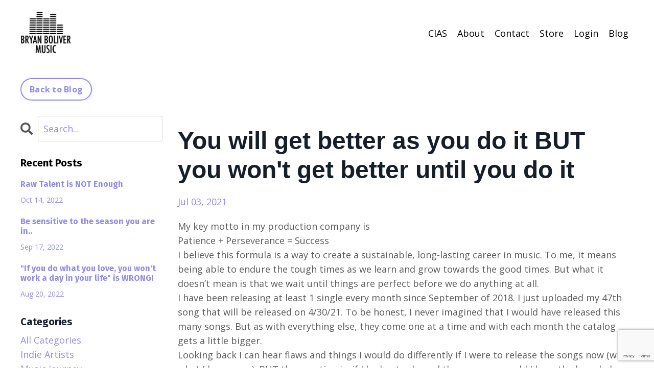

--- FILE ---
content_type: text/html; charset=utf-8
request_url: https://www.google.com/recaptcha/api2/anchor?ar=1&k=6Lc_Wc0pAAAAAF53oyvx7dioTMB422PcvOC-vMgd&co=aHR0cHM6Ly93d3cuYnJ5YW5ib2xpdmVybXVzaWMuY29tOjQ0Mw..&hl=en&v=PoyoqOPhxBO7pBk68S4YbpHZ&size=invisible&anchor-ms=20000&execute-ms=30000&cb=ez3e2kmpf1aa
body_size: 49281
content:
<!DOCTYPE HTML><html dir="ltr" lang="en"><head><meta http-equiv="Content-Type" content="text/html; charset=UTF-8">
<meta http-equiv="X-UA-Compatible" content="IE=edge">
<title>reCAPTCHA</title>
<style type="text/css">
/* cyrillic-ext */
@font-face {
  font-family: 'Roboto';
  font-style: normal;
  font-weight: 400;
  font-stretch: 100%;
  src: url(//fonts.gstatic.com/s/roboto/v48/KFO7CnqEu92Fr1ME7kSn66aGLdTylUAMa3GUBHMdazTgWw.woff2) format('woff2');
  unicode-range: U+0460-052F, U+1C80-1C8A, U+20B4, U+2DE0-2DFF, U+A640-A69F, U+FE2E-FE2F;
}
/* cyrillic */
@font-face {
  font-family: 'Roboto';
  font-style: normal;
  font-weight: 400;
  font-stretch: 100%;
  src: url(//fonts.gstatic.com/s/roboto/v48/KFO7CnqEu92Fr1ME7kSn66aGLdTylUAMa3iUBHMdazTgWw.woff2) format('woff2');
  unicode-range: U+0301, U+0400-045F, U+0490-0491, U+04B0-04B1, U+2116;
}
/* greek-ext */
@font-face {
  font-family: 'Roboto';
  font-style: normal;
  font-weight: 400;
  font-stretch: 100%;
  src: url(//fonts.gstatic.com/s/roboto/v48/KFO7CnqEu92Fr1ME7kSn66aGLdTylUAMa3CUBHMdazTgWw.woff2) format('woff2');
  unicode-range: U+1F00-1FFF;
}
/* greek */
@font-face {
  font-family: 'Roboto';
  font-style: normal;
  font-weight: 400;
  font-stretch: 100%;
  src: url(//fonts.gstatic.com/s/roboto/v48/KFO7CnqEu92Fr1ME7kSn66aGLdTylUAMa3-UBHMdazTgWw.woff2) format('woff2');
  unicode-range: U+0370-0377, U+037A-037F, U+0384-038A, U+038C, U+038E-03A1, U+03A3-03FF;
}
/* math */
@font-face {
  font-family: 'Roboto';
  font-style: normal;
  font-weight: 400;
  font-stretch: 100%;
  src: url(//fonts.gstatic.com/s/roboto/v48/KFO7CnqEu92Fr1ME7kSn66aGLdTylUAMawCUBHMdazTgWw.woff2) format('woff2');
  unicode-range: U+0302-0303, U+0305, U+0307-0308, U+0310, U+0312, U+0315, U+031A, U+0326-0327, U+032C, U+032F-0330, U+0332-0333, U+0338, U+033A, U+0346, U+034D, U+0391-03A1, U+03A3-03A9, U+03B1-03C9, U+03D1, U+03D5-03D6, U+03F0-03F1, U+03F4-03F5, U+2016-2017, U+2034-2038, U+203C, U+2040, U+2043, U+2047, U+2050, U+2057, U+205F, U+2070-2071, U+2074-208E, U+2090-209C, U+20D0-20DC, U+20E1, U+20E5-20EF, U+2100-2112, U+2114-2115, U+2117-2121, U+2123-214F, U+2190, U+2192, U+2194-21AE, U+21B0-21E5, U+21F1-21F2, U+21F4-2211, U+2213-2214, U+2216-22FF, U+2308-230B, U+2310, U+2319, U+231C-2321, U+2336-237A, U+237C, U+2395, U+239B-23B7, U+23D0, U+23DC-23E1, U+2474-2475, U+25AF, U+25B3, U+25B7, U+25BD, U+25C1, U+25CA, U+25CC, U+25FB, U+266D-266F, U+27C0-27FF, U+2900-2AFF, U+2B0E-2B11, U+2B30-2B4C, U+2BFE, U+3030, U+FF5B, U+FF5D, U+1D400-1D7FF, U+1EE00-1EEFF;
}
/* symbols */
@font-face {
  font-family: 'Roboto';
  font-style: normal;
  font-weight: 400;
  font-stretch: 100%;
  src: url(//fonts.gstatic.com/s/roboto/v48/KFO7CnqEu92Fr1ME7kSn66aGLdTylUAMaxKUBHMdazTgWw.woff2) format('woff2');
  unicode-range: U+0001-000C, U+000E-001F, U+007F-009F, U+20DD-20E0, U+20E2-20E4, U+2150-218F, U+2190, U+2192, U+2194-2199, U+21AF, U+21E6-21F0, U+21F3, U+2218-2219, U+2299, U+22C4-22C6, U+2300-243F, U+2440-244A, U+2460-24FF, U+25A0-27BF, U+2800-28FF, U+2921-2922, U+2981, U+29BF, U+29EB, U+2B00-2BFF, U+4DC0-4DFF, U+FFF9-FFFB, U+10140-1018E, U+10190-1019C, U+101A0, U+101D0-101FD, U+102E0-102FB, U+10E60-10E7E, U+1D2C0-1D2D3, U+1D2E0-1D37F, U+1F000-1F0FF, U+1F100-1F1AD, U+1F1E6-1F1FF, U+1F30D-1F30F, U+1F315, U+1F31C, U+1F31E, U+1F320-1F32C, U+1F336, U+1F378, U+1F37D, U+1F382, U+1F393-1F39F, U+1F3A7-1F3A8, U+1F3AC-1F3AF, U+1F3C2, U+1F3C4-1F3C6, U+1F3CA-1F3CE, U+1F3D4-1F3E0, U+1F3ED, U+1F3F1-1F3F3, U+1F3F5-1F3F7, U+1F408, U+1F415, U+1F41F, U+1F426, U+1F43F, U+1F441-1F442, U+1F444, U+1F446-1F449, U+1F44C-1F44E, U+1F453, U+1F46A, U+1F47D, U+1F4A3, U+1F4B0, U+1F4B3, U+1F4B9, U+1F4BB, U+1F4BF, U+1F4C8-1F4CB, U+1F4D6, U+1F4DA, U+1F4DF, U+1F4E3-1F4E6, U+1F4EA-1F4ED, U+1F4F7, U+1F4F9-1F4FB, U+1F4FD-1F4FE, U+1F503, U+1F507-1F50B, U+1F50D, U+1F512-1F513, U+1F53E-1F54A, U+1F54F-1F5FA, U+1F610, U+1F650-1F67F, U+1F687, U+1F68D, U+1F691, U+1F694, U+1F698, U+1F6AD, U+1F6B2, U+1F6B9-1F6BA, U+1F6BC, U+1F6C6-1F6CF, U+1F6D3-1F6D7, U+1F6E0-1F6EA, U+1F6F0-1F6F3, U+1F6F7-1F6FC, U+1F700-1F7FF, U+1F800-1F80B, U+1F810-1F847, U+1F850-1F859, U+1F860-1F887, U+1F890-1F8AD, U+1F8B0-1F8BB, U+1F8C0-1F8C1, U+1F900-1F90B, U+1F93B, U+1F946, U+1F984, U+1F996, U+1F9E9, U+1FA00-1FA6F, U+1FA70-1FA7C, U+1FA80-1FA89, U+1FA8F-1FAC6, U+1FACE-1FADC, U+1FADF-1FAE9, U+1FAF0-1FAF8, U+1FB00-1FBFF;
}
/* vietnamese */
@font-face {
  font-family: 'Roboto';
  font-style: normal;
  font-weight: 400;
  font-stretch: 100%;
  src: url(//fonts.gstatic.com/s/roboto/v48/KFO7CnqEu92Fr1ME7kSn66aGLdTylUAMa3OUBHMdazTgWw.woff2) format('woff2');
  unicode-range: U+0102-0103, U+0110-0111, U+0128-0129, U+0168-0169, U+01A0-01A1, U+01AF-01B0, U+0300-0301, U+0303-0304, U+0308-0309, U+0323, U+0329, U+1EA0-1EF9, U+20AB;
}
/* latin-ext */
@font-face {
  font-family: 'Roboto';
  font-style: normal;
  font-weight: 400;
  font-stretch: 100%;
  src: url(//fonts.gstatic.com/s/roboto/v48/KFO7CnqEu92Fr1ME7kSn66aGLdTylUAMa3KUBHMdazTgWw.woff2) format('woff2');
  unicode-range: U+0100-02BA, U+02BD-02C5, U+02C7-02CC, U+02CE-02D7, U+02DD-02FF, U+0304, U+0308, U+0329, U+1D00-1DBF, U+1E00-1E9F, U+1EF2-1EFF, U+2020, U+20A0-20AB, U+20AD-20C0, U+2113, U+2C60-2C7F, U+A720-A7FF;
}
/* latin */
@font-face {
  font-family: 'Roboto';
  font-style: normal;
  font-weight: 400;
  font-stretch: 100%;
  src: url(//fonts.gstatic.com/s/roboto/v48/KFO7CnqEu92Fr1ME7kSn66aGLdTylUAMa3yUBHMdazQ.woff2) format('woff2');
  unicode-range: U+0000-00FF, U+0131, U+0152-0153, U+02BB-02BC, U+02C6, U+02DA, U+02DC, U+0304, U+0308, U+0329, U+2000-206F, U+20AC, U+2122, U+2191, U+2193, U+2212, U+2215, U+FEFF, U+FFFD;
}
/* cyrillic-ext */
@font-face {
  font-family: 'Roboto';
  font-style: normal;
  font-weight: 500;
  font-stretch: 100%;
  src: url(//fonts.gstatic.com/s/roboto/v48/KFO7CnqEu92Fr1ME7kSn66aGLdTylUAMa3GUBHMdazTgWw.woff2) format('woff2');
  unicode-range: U+0460-052F, U+1C80-1C8A, U+20B4, U+2DE0-2DFF, U+A640-A69F, U+FE2E-FE2F;
}
/* cyrillic */
@font-face {
  font-family: 'Roboto';
  font-style: normal;
  font-weight: 500;
  font-stretch: 100%;
  src: url(//fonts.gstatic.com/s/roboto/v48/KFO7CnqEu92Fr1ME7kSn66aGLdTylUAMa3iUBHMdazTgWw.woff2) format('woff2');
  unicode-range: U+0301, U+0400-045F, U+0490-0491, U+04B0-04B1, U+2116;
}
/* greek-ext */
@font-face {
  font-family: 'Roboto';
  font-style: normal;
  font-weight: 500;
  font-stretch: 100%;
  src: url(//fonts.gstatic.com/s/roboto/v48/KFO7CnqEu92Fr1ME7kSn66aGLdTylUAMa3CUBHMdazTgWw.woff2) format('woff2');
  unicode-range: U+1F00-1FFF;
}
/* greek */
@font-face {
  font-family: 'Roboto';
  font-style: normal;
  font-weight: 500;
  font-stretch: 100%;
  src: url(//fonts.gstatic.com/s/roboto/v48/KFO7CnqEu92Fr1ME7kSn66aGLdTylUAMa3-UBHMdazTgWw.woff2) format('woff2');
  unicode-range: U+0370-0377, U+037A-037F, U+0384-038A, U+038C, U+038E-03A1, U+03A3-03FF;
}
/* math */
@font-face {
  font-family: 'Roboto';
  font-style: normal;
  font-weight: 500;
  font-stretch: 100%;
  src: url(//fonts.gstatic.com/s/roboto/v48/KFO7CnqEu92Fr1ME7kSn66aGLdTylUAMawCUBHMdazTgWw.woff2) format('woff2');
  unicode-range: U+0302-0303, U+0305, U+0307-0308, U+0310, U+0312, U+0315, U+031A, U+0326-0327, U+032C, U+032F-0330, U+0332-0333, U+0338, U+033A, U+0346, U+034D, U+0391-03A1, U+03A3-03A9, U+03B1-03C9, U+03D1, U+03D5-03D6, U+03F0-03F1, U+03F4-03F5, U+2016-2017, U+2034-2038, U+203C, U+2040, U+2043, U+2047, U+2050, U+2057, U+205F, U+2070-2071, U+2074-208E, U+2090-209C, U+20D0-20DC, U+20E1, U+20E5-20EF, U+2100-2112, U+2114-2115, U+2117-2121, U+2123-214F, U+2190, U+2192, U+2194-21AE, U+21B0-21E5, U+21F1-21F2, U+21F4-2211, U+2213-2214, U+2216-22FF, U+2308-230B, U+2310, U+2319, U+231C-2321, U+2336-237A, U+237C, U+2395, U+239B-23B7, U+23D0, U+23DC-23E1, U+2474-2475, U+25AF, U+25B3, U+25B7, U+25BD, U+25C1, U+25CA, U+25CC, U+25FB, U+266D-266F, U+27C0-27FF, U+2900-2AFF, U+2B0E-2B11, U+2B30-2B4C, U+2BFE, U+3030, U+FF5B, U+FF5D, U+1D400-1D7FF, U+1EE00-1EEFF;
}
/* symbols */
@font-face {
  font-family: 'Roboto';
  font-style: normal;
  font-weight: 500;
  font-stretch: 100%;
  src: url(//fonts.gstatic.com/s/roboto/v48/KFO7CnqEu92Fr1ME7kSn66aGLdTylUAMaxKUBHMdazTgWw.woff2) format('woff2');
  unicode-range: U+0001-000C, U+000E-001F, U+007F-009F, U+20DD-20E0, U+20E2-20E4, U+2150-218F, U+2190, U+2192, U+2194-2199, U+21AF, U+21E6-21F0, U+21F3, U+2218-2219, U+2299, U+22C4-22C6, U+2300-243F, U+2440-244A, U+2460-24FF, U+25A0-27BF, U+2800-28FF, U+2921-2922, U+2981, U+29BF, U+29EB, U+2B00-2BFF, U+4DC0-4DFF, U+FFF9-FFFB, U+10140-1018E, U+10190-1019C, U+101A0, U+101D0-101FD, U+102E0-102FB, U+10E60-10E7E, U+1D2C0-1D2D3, U+1D2E0-1D37F, U+1F000-1F0FF, U+1F100-1F1AD, U+1F1E6-1F1FF, U+1F30D-1F30F, U+1F315, U+1F31C, U+1F31E, U+1F320-1F32C, U+1F336, U+1F378, U+1F37D, U+1F382, U+1F393-1F39F, U+1F3A7-1F3A8, U+1F3AC-1F3AF, U+1F3C2, U+1F3C4-1F3C6, U+1F3CA-1F3CE, U+1F3D4-1F3E0, U+1F3ED, U+1F3F1-1F3F3, U+1F3F5-1F3F7, U+1F408, U+1F415, U+1F41F, U+1F426, U+1F43F, U+1F441-1F442, U+1F444, U+1F446-1F449, U+1F44C-1F44E, U+1F453, U+1F46A, U+1F47D, U+1F4A3, U+1F4B0, U+1F4B3, U+1F4B9, U+1F4BB, U+1F4BF, U+1F4C8-1F4CB, U+1F4D6, U+1F4DA, U+1F4DF, U+1F4E3-1F4E6, U+1F4EA-1F4ED, U+1F4F7, U+1F4F9-1F4FB, U+1F4FD-1F4FE, U+1F503, U+1F507-1F50B, U+1F50D, U+1F512-1F513, U+1F53E-1F54A, U+1F54F-1F5FA, U+1F610, U+1F650-1F67F, U+1F687, U+1F68D, U+1F691, U+1F694, U+1F698, U+1F6AD, U+1F6B2, U+1F6B9-1F6BA, U+1F6BC, U+1F6C6-1F6CF, U+1F6D3-1F6D7, U+1F6E0-1F6EA, U+1F6F0-1F6F3, U+1F6F7-1F6FC, U+1F700-1F7FF, U+1F800-1F80B, U+1F810-1F847, U+1F850-1F859, U+1F860-1F887, U+1F890-1F8AD, U+1F8B0-1F8BB, U+1F8C0-1F8C1, U+1F900-1F90B, U+1F93B, U+1F946, U+1F984, U+1F996, U+1F9E9, U+1FA00-1FA6F, U+1FA70-1FA7C, U+1FA80-1FA89, U+1FA8F-1FAC6, U+1FACE-1FADC, U+1FADF-1FAE9, U+1FAF0-1FAF8, U+1FB00-1FBFF;
}
/* vietnamese */
@font-face {
  font-family: 'Roboto';
  font-style: normal;
  font-weight: 500;
  font-stretch: 100%;
  src: url(//fonts.gstatic.com/s/roboto/v48/KFO7CnqEu92Fr1ME7kSn66aGLdTylUAMa3OUBHMdazTgWw.woff2) format('woff2');
  unicode-range: U+0102-0103, U+0110-0111, U+0128-0129, U+0168-0169, U+01A0-01A1, U+01AF-01B0, U+0300-0301, U+0303-0304, U+0308-0309, U+0323, U+0329, U+1EA0-1EF9, U+20AB;
}
/* latin-ext */
@font-face {
  font-family: 'Roboto';
  font-style: normal;
  font-weight: 500;
  font-stretch: 100%;
  src: url(//fonts.gstatic.com/s/roboto/v48/KFO7CnqEu92Fr1ME7kSn66aGLdTylUAMa3KUBHMdazTgWw.woff2) format('woff2');
  unicode-range: U+0100-02BA, U+02BD-02C5, U+02C7-02CC, U+02CE-02D7, U+02DD-02FF, U+0304, U+0308, U+0329, U+1D00-1DBF, U+1E00-1E9F, U+1EF2-1EFF, U+2020, U+20A0-20AB, U+20AD-20C0, U+2113, U+2C60-2C7F, U+A720-A7FF;
}
/* latin */
@font-face {
  font-family: 'Roboto';
  font-style: normal;
  font-weight: 500;
  font-stretch: 100%;
  src: url(//fonts.gstatic.com/s/roboto/v48/KFO7CnqEu92Fr1ME7kSn66aGLdTylUAMa3yUBHMdazQ.woff2) format('woff2');
  unicode-range: U+0000-00FF, U+0131, U+0152-0153, U+02BB-02BC, U+02C6, U+02DA, U+02DC, U+0304, U+0308, U+0329, U+2000-206F, U+20AC, U+2122, U+2191, U+2193, U+2212, U+2215, U+FEFF, U+FFFD;
}
/* cyrillic-ext */
@font-face {
  font-family: 'Roboto';
  font-style: normal;
  font-weight: 900;
  font-stretch: 100%;
  src: url(//fonts.gstatic.com/s/roboto/v48/KFO7CnqEu92Fr1ME7kSn66aGLdTylUAMa3GUBHMdazTgWw.woff2) format('woff2');
  unicode-range: U+0460-052F, U+1C80-1C8A, U+20B4, U+2DE0-2DFF, U+A640-A69F, U+FE2E-FE2F;
}
/* cyrillic */
@font-face {
  font-family: 'Roboto';
  font-style: normal;
  font-weight: 900;
  font-stretch: 100%;
  src: url(//fonts.gstatic.com/s/roboto/v48/KFO7CnqEu92Fr1ME7kSn66aGLdTylUAMa3iUBHMdazTgWw.woff2) format('woff2');
  unicode-range: U+0301, U+0400-045F, U+0490-0491, U+04B0-04B1, U+2116;
}
/* greek-ext */
@font-face {
  font-family: 'Roboto';
  font-style: normal;
  font-weight: 900;
  font-stretch: 100%;
  src: url(//fonts.gstatic.com/s/roboto/v48/KFO7CnqEu92Fr1ME7kSn66aGLdTylUAMa3CUBHMdazTgWw.woff2) format('woff2');
  unicode-range: U+1F00-1FFF;
}
/* greek */
@font-face {
  font-family: 'Roboto';
  font-style: normal;
  font-weight: 900;
  font-stretch: 100%;
  src: url(//fonts.gstatic.com/s/roboto/v48/KFO7CnqEu92Fr1ME7kSn66aGLdTylUAMa3-UBHMdazTgWw.woff2) format('woff2');
  unicode-range: U+0370-0377, U+037A-037F, U+0384-038A, U+038C, U+038E-03A1, U+03A3-03FF;
}
/* math */
@font-face {
  font-family: 'Roboto';
  font-style: normal;
  font-weight: 900;
  font-stretch: 100%;
  src: url(//fonts.gstatic.com/s/roboto/v48/KFO7CnqEu92Fr1ME7kSn66aGLdTylUAMawCUBHMdazTgWw.woff2) format('woff2');
  unicode-range: U+0302-0303, U+0305, U+0307-0308, U+0310, U+0312, U+0315, U+031A, U+0326-0327, U+032C, U+032F-0330, U+0332-0333, U+0338, U+033A, U+0346, U+034D, U+0391-03A1, U+03A3-03A9, U+03B1-03C9, U+03D1, U+03D5-03D6, U+03F0-03F1, U+03F4-03F5, U+2016-2017, U+2034-2038, U+203C, U+2040, U+2043, U+2047, U+2050, U+2057, U+205F, U+2070-2071, U+2074-208E, U+2090-209C, U+20D0-20DC, U+20E1, U+20E5-20EF, U+2100-2112, U+2114-2115, U+2117-2121, U+2123-214F, U+2190, U+2192, U+2194-21AE, U+21B0-21E5, U+21F1-21F2, U+21F4-2211, U+2213-2214, U+2216-22FF, U+2308-230B, U+2310, U+2319, U+231C-2321, U+2336-237A, U+237C, U+2395, U+239B-23B7, U+23D0, U+23DC-23E1, U+2474-2475, U+25AF, U+25B3, U+25B7, U+25BD, U+25C1, U+25CA, U+25CC, U+25FB, U+266D-266F, U+27C0-27FF, U+2900-2AFF, U+2B0E-2B11, U+2B30-2B4C, U+2BFE, U+3030, U+FF5B, U+FF5D, U+1D400-1D7FF, U+1EE00-1EEFF;
}
/* symbols */
@font-face {
  font-family: 'Roboto';
  font-style: normal;
  font-weight: 900;
  font-stretch: 100%;
  src: url(//fonts.gstatic.com/s/roboto/v48/KFO7CnqEu92Fr1ME7kSn66aGLdTylUAMaxKUBHMdazTgWw.woff2) format('woff2');
  unicode-range: U+0001-000C, U+000E-001F, U+007F-009F, U+20DD-20E0, U+20E2-20E4, U+2150-218F, U+2190, U+2192, U+2194-2199, U+21AF, U+21E6-21F0, U+21F3, U+2218-2219, U+2299, U+22C4-22C6, U+2300-243F, U+2440-244A, U+2460-24FF, U+25A0-27BF, U+2800-28FF, U+2921-2922, U+2981, U+29BF, U+29EB, U+2B00-2BFF, U+4DC0-4DFF, U+FFF9-FFFB, U+10140-1018E, U+10190-1019C, U+101A0, U+101D0-101FD, U+102E0-102FB, U+10E60-10E7E, U+1D2C0-1D2D3, U+1D2E0-1D37F, U+1F000-1F0FF, U+1F100-1F1AD, U+1F1E6-1F1FF, U+1F30D-1F30F, U+1F315, U+1F31C, U+1F31E, U+1F320-1F32C, U+1F336, U+1F378, U+1F37D, U+1F382, U+1F393-1F39F, U+1F3A7-1F3A8, U+1F3AC-1F3AF, U+1F3C2, U+1F3C4-1F3C6, U+1F3CA-1F3CE, U+1F3D4-1F3E0, U+1F3ED, U+1F3F1-1F3F3, U+1F3F5-1F3F7, U+1F408, U+1F415, U+1F41F, U+1F426, U+1F43F, U+1F441-1F442, U+1F444, U+1F446-1F449, U+1F44C-1F44E, U+1F453, U+1F46A, U+1F47D, U+1F4A3, U+1F4B0, U+1F4B3, U+1F4B9, U+1F4BB, U+1F4BF, U+1F4C8-1F4CB, U+1F4D6, U+1F4DA, U+1F4DF, U+1F4E3-1F4E6, U+1F4EA-1F4ED, U+1F4F7, U+1F4F9-1F4FB, U+1F4FD-1F4FE, U+1F503, U+1F507-1F50B, U+1F50D, U+1F512-1F513, U+1F53E-1F54A, U+1F54F-1F5FA, U+1F610, U+1F650-1F67F, U+1F687, U+1F68D, U+1F691, U+1F694, U+1F698, U+1F6AD, U+1F6B2, U+1F6B9-1F6BA, U+1F6BC, U+1F6C6-1F6CF, U+1F6D3-1F6D7, U+1F6E0-1F6EA, U+1F6F0-1F6F3, U+1F6F7-1F6FC, U+1F700-1F7FF, U+1F800-1F80B, U+1F810-1F847, U+1F850-1F859, U+1F860-1F887, U+1F890-1F8AD, U+1F8B0-1F8BB, U+1F8C0-1F8C1, U+1F900-1F90B, U+1F93B, U+1F946, U+1F984, U+1F996, U+1F9E9, U+1FA00-1FA6F, U+1FA70-1FA7C, U+1FA80-1FA89, U+1FA8F-1FAC6, U+1FACE-1FADC, U+1FADF-1FAE9, U+1FAF0-1FAF8, U+1FB00-1FBFF;
}
/* vietnamese */
@font-face {
  font-family: 'Roboto';
  font-style: normal;
  font-weight: 900;
  font-stretch: 100%;
  src: url(//fonts.gstatic.com/s/roboto/v48/KFO7CnqEu92Fr1ME7kSn66aGLdTylUAMa3OUBHMdazTgWw.woff2) format('woff2');
  unicode-range: U+0102-0103, U+0110-0111, U+0128-0129, U+0168-0169, U+01A0-01A1, U+01AF-01B0, U+0300-0301, U+0303-0304, U+0308-0309, U+0323, U+0329, U+1EA0-1EF9, U+20AB;
}
/* latin-ext */
@font-face {
  font-family: 'Roboto';
  font-style: normal;
  font-weight: 900;
  font-stretch: 100%;
  src: url(//fonts.gstatic.com/s/roboto/v48/KFO7CnqEu92Fr1ME7kSn66aGLdTylUAMa3KUBHMdazTgWw.woff2) format('woff2');
  unicode-range: U+0100-02BA, U+02BD-02C5, U+02C7-02CC, U+02CE-02D7, U+02DD-02FF, U+0304, U+0308, U+0329, U+1D00-1DBF, U+1E00-1E9F, U+1EF2-1EFF, U+2020, U+20A0-20AB, U+20AD-20C0, U+2113, U+2C60-2C7F, U+A720-A7FF;
}
/* latin */
@font-face {
  font-family: 'Roboto';
  font-style: normal;
  font-weight: 900;
  font-stretch: 100%;
  src: url(//fonts.gstatic.com/s/roboto/v48/KFO7CnqEu92Fr1ME7kSn66aGLdTylUAMa3yUBHMdazQ.woff2) format('woff2');
  unicode-range: U+0000-00FF, U+0131, U+0152-0153, U+02BB-02BC, U+02C6, U+02DA, U+02DC, U+0304, U+0308, U+0329, U+2000-206F, U+20AC, U+2122, U+2191, U+2193, U+2212, U+2215, U+FEFF, U+FFFD;
}

</style>
<link rel="stylesheet" type="text/css" href="https://www.gstatic.com/recaptcha/releases/PoyoqOPhxBO7pBk68S4YbpHZ/styles__ltr.css">
<script nonce="fQX8l4yP4k0vBt5mJI7oZw" type="text/javascript">window['__recaptcha_api'] = 'https://www.google.com/recaptcha/api2/';</script>
<script type="text/javascript" src="https://www.gstatic.com/recaptcha/releases/PoyoqOPhxBO7pBk68S4YbpHZ/recaptcha__en.js" nonce="fQX8l4yP4k0vBt5mJI7oZw">
      
    </script></head>
<body><div id="rc-anchor-alert" class="rc-anchor-alert"></div>
<input type="hidden" id="recaptcha-token" value="[base64]">
<script type="text/javascript" nonce="fQX8l4yP4k0vBt5mJI7oZw">
      recaptcha.anchor.Main.init("[\x22ainput\x22,[\x22bgdata\x22,\x22\x22,\[base64]/[base64]/[base64]/[base64]/[base64]/UltsKytdPUU6KEU8MjA0OD9SW2wrK109RT4+NnwxOTI6KChFJjY0NTEyKT09NTUyOTYmJk0rMTxjLmxlbmd0aCYmKGMuY2hhckNvZGVBdChNKzEpJjY0NTEyKT09NTYzMjA/[base64]/[base64]/[base64]/[base64]/[base64]/[base64]/[base64]\x22,\[base64]\\u003d\x22,\x22NcKUUcK4JcKfwopJwpfCgjgFwqNPw47DlC5EwrzCvkEnwrrDokdAFsOfwpJAw6HDnnHCnF8fwpzCmcO/[base64]/CqUJ9DMOaA8KNfEPCs3YcHFDDtE3Dr8OawqEDZMKNYMK9w49UCcKcL8OTw5vCrXfChMOZw7QlXMO7VTk4JMO1w6nCn8Oxw4rCk2Rsw7prwqvCq3gOCTJhw4fCpRjDhl8ZQCQKBQdjw7bDtxhjAS5EaMKow6kIw7zChcObQ8O+wrF2KsKtHsK/[base64]/[base64]/YF8WUcK2woPDmsOyw5kvAiU9woVoXE3CmRTDusOYw7XCrcKzW8KWdhPDlFctwoorw5NewpvCgx3DksOhbwzDjVzDrsKxwpvDuhbDvUXCtsO4woFUKADCim0swrhnw5tkw5V/AMONATtUw6HCjMKGw4nCrSzCrDzCoGnCrXDCpRR3WcOWDWh2OcKMwpnDtTM1w5DCpBbDpcKpEsKlIX/[base64]/RMKlwqLCn8KAwrbCuMOWaFHCgsOueV/[base64]/[base64]/DvsKZY8O1DsKEYcO6EUAlw4TCuMKFKgDDoh/DiMKaHXwwc3AwWxrCnsOTNcOcwp12TMK8w40dPSHCuj/DsyvConHCn8OrdDnDg8OFW8Kjw58+AcKICxXCkMKgACQeYMKBZih+w481aMKkIHbDjMOkw7LDhT9NYcOMRgUQw71Iw7HCisKFDMK2B8KIw5YBwpfCk8OGw6XCoiICI8Ksw7ldwp3DqlIgw5PDtWHCr8Kvw5ArwpfDhDPDrCdDw7duU8Klw4PDklXDtMKDw6nDvMO/[base64]/[base64]/Chh7CtcKRZE10wqErwq9kw5nDvsKFZUIWw4HCqsK4wrnDgsOLwrPDj8OiSV/[base64]/asKuw6khKUnCrQDDusOSwqTDpMObQsKnw7zCtMOXw5p6NcKVEMOmw5UMwpFdw6d8wqBfwp3DjMO6woLDikVMGsK3B8Kvwp5EwqbCq8Ojw4oDXH4Cw7LCuh9AXQXCm305EcKbw4UGwpDCg0tywqHDoXXDncO5wrzDmsOjw6/ClMKewoxxYsKrFyHCqsOvJsK2YsKawp0Hw5PCgn8gwq3Ck3Jzw4DDqUNXVjXDvHXCgMKkwqTCt8OVw5hPEipjw6zCosK9YsKww5lfwr/Ct8OCw7zDv8KDDsO/w7zCumEmw7EkXRAzw4oGWsOYcRBSwrkfw77CtWkVwqTCmsOONyE7VSfDuTTCisOxw4TDjMKrwrxyXm1Uwo3CowDCncOSBFUjw5/Dh8Kuw4MAGWI6w5rDqFnChcKdwrMuX8K1RMOfwpPDrmzDksO4woZYwpEGDcOvwpdNVsOKw5PCucK6w5DCrADCg8OBwo90wpZZw55SesOCw7BuwpjCvCdQCG7Dv8Oyw5gPJxUYw4LDvDjChMKkw78Iw67DqynDuCx7R2nDs0/Dhk4CHmPCiwDCvsKcwoDCgsKtw4UofsOmVcOPw7HDkyrCs3PCgB/DrgPDonXCk8OSw6J/wq5Dw698TgjCl8OOwrvDgMKiw4PCkGHDmMOZw5NMOSQawpAhw4kzZAXDiMO6w7Yrw7VaFhLCr8KHRsKmZH5/wrNYM1LDg8KawonDk8KcGS7Dgi/[base64]/CmsKXJsOzIEkOYsKIw78Zw6DDhMOcdsKpRHrDgg7CgsK1N8OsGsKaw5gXwqHDjjI4Z8Kiw6IPwqJJwohFw5dkw7cfw6HDrMKoV0bDoXhWcA/CjHrCtxo0eyQpwo4uw43Dq8OawqgPccKQMW9cbsOSUsKeEMK6w4BMwqtMS8OzUFpjwr3CucOHw5vDnmtTH03Cvx11CsK4b0HCvXLDn1TCmsK6X8OGw7HCncKIbcOfbRnCuMOAw6Qmw7ZSPsKmwp7DgBjDqsO6SD4Owr0xwoXDjCzDoA3DpCgFwr8XCQ3CpMK+wp/DjMKYEsOBwoLCoHnDkB5wPgzChhR3SUxHw4LClMKeAcOnw4Ukw5TCqkHChsOnPm/Cs8Owwq7Ckhgow5MfwozCsnLDlsOMwq0Hwqo/CR/[base64]/DlkwUasOWw4fDt8ODw405Q8KWDsOddsK7w5fCrhoRccOcw5fCrGjDnMOWSBAvwqXCsg4ENcOXVl3CmsKWw4MfwqxFwoDDhgVowrTDscOwwqbDnUh0w4HDqMOALl5uwr/CpMKsTsKSwqN9XWwhw78/wp7DjVMmw5TCgTFxXzvDjQHCrAnDrMKvDsORwqMWdHvCrkbDilzCtQfDm0oYw7BKwqYVw6nCjzrDnxjCt8OgRFXCjHTDrMK5IMKYCDNUEkLDpHQ+wo3Ch8K7w6TCs8K6wrrDqz/CmEfDpEvDp2PDosKPQMKcwrokwp54d0dTwo7CjCVnw580GHZFw5BzJ8KnElrDvmsXwoMXZ8K9dsKrwrQZw4TCuMOdUMOPBcKEKFIyw4DDqMKCdltEbsKzwqw0wq7Cuy/DpXTDsMKdwo0bYRkWb1E2wo9Bw7Elw6oUw7Z5G1okY0TChjU9wqtFwqtUw6PDkcO3w7bDsW7Ci8K2EDbDgi7ChsKKwq5Mw5QJWT3Dm8OmHj5Td25YNS/Dg0FKw6jDucOzJMKLDMOnUSASw4Q5wq3DmsOcwqp6G8OMwpoBJcOCw5Q5wpM1Jy0bw4/CjMKowp3Cv8KkWcK1w5hOwpLDmsKowp9Zwq4jwrbDpWgbQBjDrsK+AsKWw6tlFcObC8OqPSvDqsOTbn84woDCusKVS8KbAXvDuRnCh8KZa8KaQcKWHMOxw404w53ClRJ2w5QJfsOCw7DDvcOITQ45w67ChMOccsKLLHk4woMwWcOBwpRXJcKHN8OKwpxMw7/CjF1CJMOxEMO8KQHDpMOIVcOKw4LCjAg3HlVfJGQjA0kcwrnDjA9TQ8Olw6fDk8OAw6LDhsO2X8K/w53DlcOcwoPCrld/KsOiRwvClsOzw7Qvwr/DicO0I8ObfBvChSfCoEZVw7DCscKDw7ZhJU8HYcOzaW7DqsOPwr7DpidwPcOQZhrDsEt4w6DCnMKhTxDDk3FAwpLCpAXCmBpMLVfDlBQtBDEwMsKOwrXDvhzDvcKrd0Itwo98wprCkXElEcKrNCzDljEXw4fCs1kGZ8Ogw4DCuQZnaBLCucKDCxIFJD/Cs2xfw7pTw5Y/IVNgw6F6OcOaTMO8IS5YVQR0w4/DssKIRkfDvmIqFzHCr1N4WcOmIcKfw4hmcUZmw6kpw7/DnmHCtMKUw7NhTG3CmsKxCHHCnCMpw5VvMT1mFAFQwqDDncKEw77ChMKNw6/DmlrCggFzG8Oiw4IxSsKREhvCsXhRwoTCt8KQwqbDrcOAw6jDrAnClQPDksOwwps0wrvCh8O1S3xzb8KDw6XClHPDj2TCoh3CssK9DhNCRkgBQUZLw70Jw7VswqnCg8Ouwrhnw4TCiXTCin/DgGw3BMKXIx9SHMKVE8KzwoXDlcKZcWpDw7nDqcOIwqRFw6rDm8KST2PDtsK0bhzDm0Y+wqMTecKte21nw7kmw4ohwrHDtijCswtxw4DDrsKTw5cMdsKYwo/DlcK2wpvCpF/[base64]/wrozworCgSnCr8O6d8Oiw7fDl8ORVRXDoEbDlMOkwqkjYy8ewoYKwrFow5HCvVPDnQAvL8KaTwxQw7vCjxDCnsOpd8KgD8O5OsK/w5XCkcKLw7FpChRAw4zDt8OMw5/[base64]/w7HDrsKAw5QGwqHDqXRIWXF2WMKzwqhqw5bCvlbCpSbDi8O8w43DsjLCisKawpN8w4XCg0rDomYGw7UNH8KrUsK2cVbCtcKvwrcOB8KIbhksTsOGwpRww7fCtV7DscOMw4Ulbn4rw4E0aW1Jw753cMOmLk/DpsK0LU7CosKIUcKXFhvCnC/ClsO/w57Cr8KREmRbw7VcwolFOVsYFcOgF8KGwo/CvcOlL0nDv8OQw7YpwoYuw651wqbCssKnQsO7w5zDp0HCkHXCscKeCsK4IRRLw7XDn8KdwrXCjRlKw4/CusOzw4gLDsOLQMKxf8OHXQkrecOJwprDkncMQMKcXk8NQHvClmnDt8KZSHZvwr/DqXRjwrdDOS/DjXxrwpXDq1rCsFg1Pk5Qw5LCqkB7HcOzwrIWwrbDqQgtw5jCqAZdQcOLZ8KxGMOdB8OeOEzDo3JZw4vCv2fCn3AzGMKaw5kPw4/DusOJWsO6PVDDicObVcO4bsKEw7rDlcKUNgxTL8OxwonClyDCinAiw5grDsKWwoHCsMKqN1IdM8O5w4DDt1s+d8KDw4rCh1XDkcO0w7AnJ0tvwp/CjlPCnMOtwqc+w5HDvsOhwo/DjlgBI1LCpsOMMMKqwqHDscK5wrkcwo3Cs8KONinDrcO2JEPCgsOMcHLCny3Cp8KFWjbCrWTDocOVw7gmNMOpZcOeJ8KCAkDCosOLSMOjP8OORsKmwpHDicKIcC5cw4fCu8OvD0XCiMOHBMKkO8KqwpdOwpl9V8Kzw4vDp8OISMOsWQ/DjkLDqMOHwp5Vwppiw7Yow7LClADDoW3CvjjCsm3DiMO4fcOsworCqMOFwojDnMOVw5DDklckNMODWHDDtzAGw5vCvD8Nw7p/HW/CuAnDgXfCmMOGXcOkMcOYUsOUUx1BIlMtwoxRO8Kxw4PCmFAAw5Qqw4zDt8KIYMKgwoVRw4/DvE7CqDglVBnDpW7DtgAdw5ZMw5B6clbCkcO6w7nCrsKaw7ABw67CpMOgw49uwowvSsOTAsO6LMKDZMOGw63CoMO4w5bDiMKWARo9NSAkwr3DtMO2CFXChWt/IsOSAMOSw6XCg8KABsOVcMK7wqrDpMOSwp3Ds8OhPShzw7lVwo4xHcO6I8OgTsOmw4YXNMKWDWPCuFDDuMKEwpMMF3zCqyLDp8K2OsOABMOmKsK7w65ZIcK9TS8FRyXDgGrDmMOHw4N/EH7DrgtqEgJMTx0xNcOmwqjCn8OrXsKtaWQ2HWnCrMOrQ8OdKcKuwp8decOcwqc+G8KNwrwQCQETHCkCMExmVMK7HUTCsF/[base64]/[base64]/Ck8KhYMONwrgaw4MwWlvDhMKZLxPCo2dEwoxpUcOlwonDlT/DicKLwrROwqzCqhUqwocCw7HDvk3CmlzDusKkw5DCpCLDocO0wqzCh8O4wqtEw4HDqxNPf1Biw7lVPcKCOsK4FMOnwo56dgHCmXjDky/CqsKSDGPDoMK7wrrChxgHwrPCucONRRvCvHdge8KiXjfDgnAeI1R6G8K8A2sfGUPCknTCtkLDt8KHwqTDksO7Z8OaanrDr8KpRktWGMKBw5F0G0TCrXpZUsKNw7nCjcOAXMOawp/DqFLDmcOuw6owwrrDvCbDr8OIw4kGwp9Wwp3CgcKRA8KUw4ZTwpDDiRTDjEF9w6zDsyfCpTXDjsKbFMKkM8OgW0JewrkRwp8wworCrwddehY8wq1rMsOoAWECw7/[base64]/CjcOeSsKNw7Ukw7sowpt8w5sfBsOfRjo2wqh1wp/CmcO+RHscw6XCuWJHCcOiw53DjMKHwq0maV7DmcKic8OVNQXDpBLDkG/Ci8KUPyTDoDvDsW/DqsKbwpvCoW4VFFEIfTdYccK5aMKow53Crn3ChGMgw67CrEt5FmPDhlXDssOYwrPCmWY7e8OgwrA8w4JBwqHDrMKgw5EZX8K0B3Yxw4RKwprCqcKoSnMOHDxAwphBwptYwp/Cv2vDtcK1w5UhPsK8worChUnCmQ7DtcKQSCfDtAB+PDLDm8K/GSc9RQbDv8OYTipvTsK5w5p2H8OYw5LCrhbDmWFhw7VaE0p9w5Q7dH/Do1bCvyjCpMOlw6fCgTEVJFvDq1w9w5fCg8K6QmEQOFHDqzMrU8K4wojCpwDCrxzCh8OzwqHDigDCmkXCv8KywoHDu8OqFcO9wr9wNEYae0HCol/[base64]/DvMKtwrccw7BcwoTDnWFHPXTCjH4wPsOGS15rRsKxG8Khwo/[base64]/[base64]/DvX/DkUBTVcOSw5jDjH4idGskw77DgksswqrDhGsdcmAPDsO7Xwx9w5HCt23CosKLeMK7w6PCpDpKwr5EaXEIUCPChcO9w59BwpLDlMOCN10Rb8KbYTHCkW7DqMKQYUJJEW3CnsKaOh1wXwYOw6AVw4TDlyPDrcKCB8OhRVDDsMOJEDbDisKAIzs9w4/CmnnDj8OYw63DgcKtwos+w4LDiMOVYDzDkFHClExRwp0SwrzDjjIKw6/DlSTCsjVIw5fCkggyP8KXw7rCkzzDgBZGwr0tw7jChcKLwpxtCmE2A8K/GcKBAsOIwrhUw43DjsK0wo5eUFwEL8KoFVdTOXltwq/Dmy/ClBxLdwcBw43CgDBCw73CiFJsw4/[base64]/w7PDigd1wrdIMsKPw5EIwpRswo/DtsKcM8KpwplHwpQcGjHDhcOfwqPDugwrwqvDn8KAMMOYwr4+woTDnETDsMKpwoPDuMKYLy/DhSfDmMOyw6s6wqzDpcKFwotmw6QcVFfDnUHCtHnCscOFNMK0wqEiMg3DisOmwqRSORrDjsKKw6PDog/CtcO4w7LCmMOwTGJEdsKVOA7CtMOfw40eNcKWw61KwrYEw53CusOcF1DCt8KDfy8SXcOmw7F3ZQxDOnXCsnXCgF8xwo50wph1CAgCL8OAwohlJyLCjxfDiDATw4oOVjPClMOmOU/DpcKwY2nCqMK2wqNXFQ0VNUQjWRTCm8O2w47CkFrCrMO7Y8Otwoc4wrYGUsO1woBWwpzCssOWH8KJw7pGwqlQT8KPIsKuw5AELMKALcOMw4pMw6wyfRdMYFYeLsKGwqzDrw7CoCc2OWvDpMKxwp/DrcOvwqzDv8KsKQUJw7EkG8O8UEbDp8Kxw5pVw4nCucOnU8KSwqHDsiUsw6DCn8OHw59LHg11wqbDqcKReSZHHzfDgsKdw43DryxnbsKowo/DnsK7wr7ClcKVGT7DmV7DrsO1EMO6w4hYUXp/[base64]/DjUrDshnDmcOKwqnDrMOCa8OfSRwZw7xxIH9ET8O8Q17CoMKeKMO0w6U3IgrDqhUeR1jDv8KMw6MrUcKfZQFUw6MEw50Ww6pOw4XCiWrCmcKWJR8cRcOHPsOUYcKAaWZ/[base64]/Dl1rCo8KTYMKkcxJlwqHDkyXDsjoMdmXCmi7CjcOMwqDDi8O/[base64]/CtcOkZ8O1AyLCtsO/[base64]/Ci0nCkMO2HcOWwqTChMOMTCMbKiBaVArDtnPDt3nCmAE5w79lw4x+wp9TSkIRK8K3RjZRw4Z6IgXCpcKpBWjCj8OWZsKPdsO/wrDDpsK6w4cYw69Nwq0SU8OoNsKZw6DDrcOZwpIZAMKvw5xrwqLDgsOAZsOrw79iwoYPRl1BADcrwozCt8K4ccKNw4AGwrrDgMKoIsOhw6zDgyXCtSHDlgcawrB1EcO1worCoMKWw5nDj0HCqgx9QMKZOQEZw4/[base64]/[base64]/Cq8KHfsOdM8KNw7TDm8OPDMOqw45sGcOoCWDCpCc5w64IWsKidsKkakMZw7ciAMKCKVjDkMKnDzTDn8KBAcKiZmDCpAJSAjrDhkbCoXpDcsOpcX1iw6zDkgXCgcOEwq4ew55awo7DgsOSw5VSdnDDvcOOwqnCkjfDisKuZsK9w53Dv3/Cv3DDusOXw4zDmBhPKcKmKAbCoBvDqcOSw7vCvQ9mRkrCjF/DocOkCMKEwrzDvCPCh3PCmAJjw5/CtcK1CzbChDg8Wh3DncK5WcKBEDPDgRnDicKKf8KdBcOGw7zDu140w67Dj8KsHQsLw5rDsQjDpzZaw7JJw7XDmVJzMwnClzbCgFwFKXzDtQ3Dp33CjQPDtiEJHyBlIVfDmRk1T2U2wqFla8OcUmYJW2DDi2hLwoZ/c8OVdMO8blZ1WMOAwpzCqGdud8KPUcOVc8Ovw545w6Jlw4vCjGUPwpZrwovDpSrCo8OOAy/CgCsmw7DCsMO1w51Dw7lbw6h7EMK8w4odw7fClFHDhXlkeh9Kw6nCi8K0QsKtesOKRsOOwqfDt3HCrXjCg8KoenMdX0/CpUVZHsKWLz5mBsKBGsKMa1QEGykHUMKjw509w49rw5XDusKzOMKawqgQw4LDukB1w6ZYcMK8wr0zdmIwwpoDSsOnw6NfF8KhwoDDm8Oow5UAwqc6wqV7XGcdPcOuwqshQMKLwp/DpcKMwqxeI8O+ABYJwoZnQsK/[base64]/ZcOkWMOqwonCpMK2w4BIwqPDlj55w4owwrw9w4I8wrjDuDrDnBzDksOqwrzCsWE1wpLCu8O4P0B/wpPDpmfCiQnDq2TDsnVVwowOw5cmw7MpT35pBF56C8OYP8O3wrYlw4LCtUhFOBk4w7HDsMOQMsODVGEqwqbDr8KzwozDn8OUw5o5wrjCjMObJsKgw4XCr8OjbSwBw4TCl1zClx/CpAvCmQPCrGnCoSoDG00lwpJhwr7DmUhCwo3CpcOsw57DjcOBwro7wpIjH8Orwr5cKEINw5R8fsOHwr9hw4k0XH8Uw6YPfizDpcO2ZANUwpzCo3HDvMKlw5LClsKXwojCmMKCRMKABsKkwrsedSl/Bn/CicKPSMKIccKPHsOzw6zCgwPClz3Dq1NeZwpyBMOpQSXCtynDsHDDnsO9BcOmMcK3wpA4U3bDkMOFw5rDgcKiJ8Ksw6hcw6/CgGTCvSkBBkgnw6vDpMOLw7LDmcK1wooLwoRLPcK8RXvChMK5w7oswo3CkW7CnmU9w5DDvFFFf8KNw5/[base64]/wr3DpiQzwrRHNcO3QcOLwpRRw6PDuMKMwp7CinNiP0nDhEN9dMOqw4/DuUMNeMO6G8Kcw7rCm2l+FwPCjMKVOD/CpxwLL8KGw6nDjsKZcW3Du2DCucKAEcOuD0rDvsOLLcOpw4HDsjxiwq/[base64]/DjcOuAWDDhcK7woZEw7IXYCZyRSnDvMOQT8OccURAEcOiw4VSwp7DoCfCm1clw47CicO3HcKNM0nDiiNcw5BBwpTDrMKHV2LCgVRhLMO9wrXDrsKfbcO3w6/CgHnDkBIZc8OUcC1dXsKQN8KUwo0ewpUPw4PCgMOjw57Dgms+w6TCu1UlaMObwqAkI8O5OGYPYMOQw5PDlcOFwo7CoXDCp8KYwr/DlWbDo2vCsxfDu8K0AmvCuAHCtxTDoARywrJvwpZEwpXDvgYzwqXClHpXw5fDmxrCjkrCmAHDscKdw4Bow6HDgMKKLD7Ci1jDvSFmInjDisOfwpfDrsO6QcOew5JiwqvCmjghwoXDp38Ce8OVw7fCisKMR8KRwpgRw5/DssOtR8KKw63CvT/Cg8OXLHhdOwRyw47Cmz/[base64]/[base64]/VMKJBsKWX8KAwoLCjsOZUT9bUjfDl0wDDcO5FlXChiYowpbDqMOqS8K4w7vDqGrCvMKSwoRMwrc/esKMw6XDmMO8w6BIw4jDjMKfwqfCgD/CuiHCs0PCqsK/w63DvUDCo8O2woPCj8K0J0cYw6hYw5tBa8OWMwzDjcKQfSvDscK0Im7CgkbDl8KxAcO9eVkLwp/Drkosw5QLwowZw4/CnCrDncOgBMK+wpoiQh0Cd8KVRcKofmXCq2RCw4wbZkhuw7PCrcOYa1/[base64]/DjMOjwrhhXcKhw7k2SVxAwqQkPcOoGsOwwrUgYMK0KDMMwp/Dv8OcwrpswpPCm8KSBWvCm0DCt3c/DsKkw4MFwoXCn1IaSEg9F34lw5Jdex5afsOcZHIcLSLCgcKNPMORwq7DmsKCw6LDqC8aK8KGwrzDlzlUHcO3woBESHXDkw5cQRgvw7/DkMOdwrHDs3bDqTNzKsK6dHIew5/DnmRrw7HDiRLCmCxdwozCt3AbXmXCpkJ4wofCl33Cu8KAw5s6esOKw5N3CxPCuiXDhUMEccKQw7ogRMOkBg1IAzF5ChDCp0R/F8OaOMO2wqkACGgVwrA8wq/CpHdCEMOVcMKqejbDrS0RJsORw5PCqsK+MsOIwohww67DtispOlUyFMOUO0fDqMOPw7w+FMORwogzDEQdw5/DmsOkwr/CrcKBEcK1w4sUUMKdw7/DpxbCpcKbTcKfw5slw5HDiSJ4ZTPCo8KgO2dGHsOIHxtMASHDvBvDhcKOw5zCrygKIBsRCz3CncOHUMOzYiwQwoA9G8OHw692CcOlBcOdwpNhHHNjwonCg8OZagfCq8Kow4tVwpfDicOqw6/CoGTDoMO8w7FEacKhbGTCn8Ocw5TDg0F3IsOJw7p3w4TDgyEwwo/DrsOyw4/[base64]/CkWXDu8Ocw4fCgsOew6wODV3DkDdOwptOdy4QC8Kqe0cqJknClD9FTEscbHJ/RGpdLRvDm0wSV8KDw4RIwrvCh8OSVMKjw7Ecw75lSHvCkcKDwq9kHRPCnC90wpfDjcK/FsOawqAsFsONwrXDg8Ozw5vDtSbCgMOCw6xUbQ3DoMKlbsK+HcKFPhNrHEB/XD7DucKsw6fCkErCtcK+wrhvQsOGwpFES8KDUcOANsOZC3rDmBnDicKaFWvDtMKNH0M6V8O+JxZGQMO9LDjDvMKdwpUNw4/CqsKawrl2wpARwpXCtHfDhjvDtcKiD8KEMz3CsMKBIWXCvsOsAMOvw6hlw4VFdGBEw6sjI1vCjsK/w5bDqAdGwq99XcKSIMKNBsK5wpBRJl1wwrnDr8KQBcKyw53CkMOaRl1fPMKrw7XDk8OIw7fCisKCTE7Cq8OXwqzCtkHCoHTDiCUEDAHCm8OKw5M3BMKZwqF6FcONGcKRw6kIE13CgzfDiVrDs2bCiMOAOyjCgTc/w6rCswfCl8OMWlUHw47DocOuw4w2wrJ9MFkoa118c8Kaw4dKwqozw6TDsHJyw5QWwqhhwpoyw5DCgsK/N8KcRjZpW8KZwphcC8KAw43DvMKCw5dyO8Odw5NUNgFrUcOYN0/[base64]/CisKpVQZDw4XCgEgzw6rCnQXCtcKqwr9KAsKPwp8bSsKoaErDnRV9w4ZFw500wrzDkjPDk8K0PQvDhTXDjwfDuijDhm5mwrl/cUfCuFrCin8jD8K0w4/DmMKAJQPDiVZYw57DjcKjwodBKlTDmMKNR8KqKsOdw7BjQRrCn8KVQibCvMKlJV1iZsOTw5vDmRPDisOVwo7CuDfCsUMlwonDmMKIE8KJw7zCoMO8w6jCtVrDvgsKOMKYOW/CiWzDtUEHQsKzLzElw5NwCDl7f8OCwrPCl8KRU8KTw5/Dk3QbwrQiwozClDnDk8ObwqNKwpbCuE/[base64]/CicK9GMKywpofSlB/AyAZYMKyw6xjO8OVE8KiRSAaw5XDm8Kawps/G2HCk0vCoMKzaQ5/QcOuEBXCnWPCimZuVgY5w6jCscK8wpbChyPDi8Oowo0KDsKxw7/DihzCocKSScKpwpEBFMK/wonDv1zDlhDClsO2wp7DnhjDisKWfsOnwq3Cq3csFMKewoR8csOudR1NXcKUw5olw6VEw4nChVkhw4XDhVAUNCQLEsOyCDg0PmLDkWQIXzFaFjkwXyjDgy3DihDCjhbCnMKiOBzDjHvDqylCw4rDvBgNwoVtw4jDu1/Dlnxqf0zCoGMuwovDm2rDp8OoRGDDrXFFwrZkF0TCn8K3w5BUw5rCp1YYBQtLwoA9TsOzHHzCq8OKw7s0dMKuKsKSw707wplZwo9Bw67ChcKjUBjCpAbCnsOjccKHwr1Lw6jCj8OTw6bDnAjCu2HDhDhvMMKfwq1/[base64]/DtQrClsK+w4TDjcKNw5rDm8Ofw4FywqHCmi/DnSsTwqLDqy/[base64]/CrMKWwohswqEnEyNcM8KBw59AwqVFHFfDksKMeTs9w7k0FE7DkcOpw7JMc8KvwpvDkGcfwrBpwq3Cpn7DtEUnwp7Cmj8qE25XL0oxQcK9wqYrwoIRBMKpwo4KwrgbTC3CrMO7w79tw48nKMO1w6fCgyclw6nCpXXDphgMCSkwwr0rbMKwW8Kaw5Ahw7IkD8Kew6/CoEHCny7CpcOVw6fCusOrWlnDjgrCgzN0w6kswptbEiQnwq3DqcKlAm5oUMOMw4ZXKFcIwpQIHxrCk3ZwVMO7wqt1wqJ9BcOKd8Kvdj03w4jCsS17LRcVcsO8w5cdUsK3w7TCtForwo/[base64]/DrcOcLDzCicOxWHM3w53Dl2DDpR3Do2Ycwqttwpwnw5Zkwr7CvR/CkC7DhQ5xwqYOw6pQwpLDm8K/wr/CjsOlEVbDpsKucTUCwrJ2wphjwpdgw6sSaUVbw47DvMOyw6DCkcKUw4NrbkRQwpRaOX/DrsOhwqPCj8Kcwr0Lw78QDxJkKzNvR3JOw4xowrrChMKBwq7ClSDDrMKaw5vCi1NTw5hCw6NQw63CiwbChcOQwrnCusKxw7vDpiMgTcKldsKEw59TcsKAwrvDicKSK8OhSMK9wrvCoGYPw515w5PDoMKxCsOBFl/CgcO7wo1tw5jDn8K6w73DuGEWw53Dv8OjwogHwqfCh1xIwrB+HcOrwp/[base64]/w7XDmEnDklnDlClVH2dKdcK/wpjDgsKQQmfCp8KcI8O8SsOPw73DlEsZSRYDwonDo8ORw5JJw6LCiBPCqlfDlXckwoLCjW/[base64]/J0vDtDk7WsKqwqbDtMOXwqzCihdnPw3DjU/Dj8O9w5XDiA3ClRHCtsKDWBzDpkPDqX7DqmPDvmrCvMKVwqgHacKkZHzCvndHAT7ChcKbw6IFwq8NOcOZwopAwrDClsO2w6xywpvDpMKDw4bCtkvDgT8qwq7DhA/[base64]/DjsKWwpnCvUp5KT7DnsOKWsKDB1B1wqJxwrHChsK5wprDli7CusKhwofCnS9OJVElK1TCo2fCkMOcw49Mwq4RNcK/wqDCtcO9w70bw5Vcw6QawohwwqY3VsO1WcK2UMOjfcKqwoRoOMOnDcOOwqPDsnHCmcO9By3Ds8OMw5E6wrZwRBFZZQPDmzQJw5/DusOHIExywpDChgbCrSQ1bsOWf3tmPwsOa8OySGhlOsOCKMO2cnnDq8OvQm7DkMKTwrRdeErCpcO9wofDnk3DsnzDgWlow5XCicKGD8OKdMKMfn/DqsO9JMOrwpvCkgjCjSlew7jCnsKZw53CkU/DnFrChMO4BcOBPkRLbsOOw6/DtMK2wqAdw4jDicOtfsO/w5Bgw5w8di3DqcKYw5EzezB0w5hyMhzCkw7CtwbChDt/w5YxcMKWwo3DvCxIwoF2EVXDrmDCu8KHBUNXwqAWVsKBwp86HsK9wpQXXXnCpU/DrjhRwrLDrMKiw597w7wtKAbDq8KHw5HDtT4XwoTCiTjDo8OFCEJ2w55ePcOIw4BTBMO1acKyesK7wpzCkcKcwpkLFcKfw7MkKRrCoyIWZ0jDsBwPS8K/EMK8MBxowop/wqrCs8OGXcOKwo/DmMOaAMKyesOIdcOmwpXCjWnCvzoPf0wSw4rCiMKZE8KNw6rCnMKnHFgAc3FLJsOIbFbDn8OpdGDCmmwuWsKEwq/DucObw6dWJcKcDsKAwqESw7QxSynCvsOOw7LChcKqNRpbw60kw7DCvcKecMKGK8OpScKrFMKKMVoTwrs/[base64]/[base64]/[base64]/DnyI3w5Yxwq/CnG7Dg3JoVMK0w50ewoIiIX3DusO7cF/Du3phbcKDC1vDhXbCt13DtwtOJsKkC8Kxw5PDlsKqw5rDhsKMYcKaw4nCsGnDjGvDp3J1w7hBw7Jnw5Bce8KSwovDssO8GMKRwqHDnD3Dl8K3fsOcwpvCh8Oww5DCpMKZw6RTwrAbw5FkQhvCkhDDuHcFSMKNa8KHZ8O/[base64]/[base64]/DmG/[base64]/DvMK1wpdWDRvDtgxvwpQCFMO7w6UlwqpnKWzDvcObAsOUwq9MZmspw4nCrsOpGA7CmcOJw7zDjUrCucOkBX8PwopIw5s/WsOLwqJde1HCn0Zxw7cdXMObdWvDoWTCgR/CtHIcL8KhMMKDUcOqesOZZcO6w4oMIStANSDCo8ORQCzCusK0w53DozXCrcOCw6ZyZijDt2PDpGcjwpcefMOXW8O8wpR3D040ZMO3wpMiCsKhcxbDoSbDoxgmP28/ZMKJwqxUYcO3wpUTwq0vw5nCqFMzwqJSXjvDocOScMOcKAHDvRsQGWDDjUHCvsO9ecKGORkKa3/CpsOuwo3CtHzCgDQCw7nCn2XDiMOKw6DDhMOSEMO6w6jDgMK4CCI0McO3w77DgF42w5vDjkfDi8KVLl3DtX9me0Qow6jCm1bCpsK5wrvDiEp/wo8rw7dYwrYgVGbDkRXDo8K+w4TDk8KNHsK+XkBcehDDrsOOBzHDh24Vw5XClGsRw7MnFAdDQjcPw6PDv8KTfCkuwqjCnF9hw5AEwpjCkcOcYCrDtcKbwrXCtkTClzNKw4/CtcK9BMKcwpfClsOkw6ZdwoRwEMOGFMKzY8O0wofCp8KBw5TDq2zCnR3DnMO0SMK6w57CjsKnDcOlw6YPRz7ClT/DgXATwp3CvxFawrrDl8ORbsO4Y8OIOgnDiWzCnMOFL8OKwrddw7/ChcKxwoLDhjs3MsOMI0HCv17DjALCpnTCuXd4wrBAAsOsw4PCmsKXwppUTnHClWtWDXzDg8OGR8K8ImhGw7tWBcOiVMO1wpbCt8OvEx3DrMKiwonDsglEwpzCvsKEOMOGVMOkMCfCsMOVT8O3cgYhw74RwrnCs8OBOMOMGsOkwpvChw/Cm0wYw5LChQLDqQ1VwprCqCsPw79Pb2Mfw7A4w6hQHG/DhhTCgMKPw4fClkHCqsKFG8OlCkxEGMKpP8KDwovDhUrCrcOqFMKQagTCh8Kzwq/[base64]/CuEvDjcKpQ2XCr3YrGcKyw59/wqzCmVnCisKoO3bCpmTDp8O2UsOOAMKFw4fCtx45w7kSwo4DTMKIwpVUwqzDkWPDgcK4FXPDqww4I8KNMETCn1c1HGIaXsKjwrrDvcOvwoIhcUHDmMKxEAxow4s2K3bDuSvClcKbSMKVeMOPc8Ohw6/CtzbDpg/CoMKPw75cw410I8K7wqHCqRvCn0fDt0nDrlzDiSvChUPDlDopDXLDjx0oZj5MN8KlRDTDgMOWwrnDkcKXwp9Ew78tw7PDrmrCsFBsdsKnNQp2VgnCl8OhJSHDp8OxwpHCuDAdA3nCkcKPwpFnXcKiw4cmwpcoCMOsWFIHYcOZw7lFWnpEwpUSacKpwokTwok/I8KuaVDDucOjw7lbw6vCuMOWBMKYwrpLb8KgRkbDtVDCp0bCmXZ7w4oJejNMND3DgB9sEsOSwoNNw7jCl8Ocw7HCt1YVacO3TcOiHVZXFsOJwpspw7HCiwhIw60WwoF2w4XChDd9eh5MMMOQwr3Dmw/DpsKXwr7Cv3LCm3XCmhgFw7XDlWN+wp/Dt2Ycb8OORH11AMOoecKsOn/DucKtN8OgwqzDuMKkYR5pwqJ6fTdLwqV5w6zCucKRw4XDtj/[base64]/DtMOfwr/CusK6KXTChkvClxjDocKGw7tBLMK4A8K/[base64]/ChcOGF1TCmMOZw75Qwp/DgUFWRhjCunHDrsKhw5vDtMKgMMKSw4V3PMOgwrbClsKjREzClWPDqFwJwrDDlQ7CqcK6OTZGF0LCjsOHX8KjfAXCvy3Cp8Ovw4A3wo7ChTbDlXBew77Dpl/CnjjCnsOMSsOPwr/DkENSBFLDnS09MsOWRsOkSEI2L0zDkGsHS3bCjBUgw5chwrfDt8Ktb8Oswr7Cn8ORwrrChmQ0D8OwRy3ChxEgw4bCqcKTXFsbS8Kpwr0Zw64UBgnDp8KxFcKNakHDpWTDksKZwolNFSo+WFI2w5FvwqV4wrrDiMKEw4HCsUHCsBhbb8KOw5o/dhnCu8Oxwr5MK3RKwrMTVsKreFXDqAASwofDvTTCvnEbcW8QAD/DqwxywpzDt8OzBE9wJMKFwoFOQMOmwrDDllRmKW8Bc8OWbcKmwpHDnMOJwooUw67DsQ/DgMK7wrEjw49awrMcTULDnnwKw5nCkUHDhcKWVcKYwpkbwpLCo8KBSMODecKGwqNpYg/CkhxvOMKaXMObOMKFwpUWDE/[base64]/Y0PCtXrDuhvDojVIaMKfwoVQw7/DnMKZw5TCm23Ch2dEKypqGG9YUcKCWzhFw5PDusK7DS9fKsOqMyxowpDDqcOkwpVVw47CsULDlX/DhsKnNz7DuVgROlB/Hwc/w4UCw7DChFzCo8K2woHDokhSwrjCrHhUwq3CgncyKDTCt3/DpMKaw7Uqw7PCkcOnw6DDucKsw61lYjkUI8KqFnsxw7bCg8OLO8O5BcOTB8KVw5TCpC4RC8OLW8ONwoZ2w6nDjDbDkCzDtMO6w4TCgHVFOsKMGV9+ODHCqMOVwqETw7DCtcKFGHvCk1gDHcOew5dew4QNw7U5wqPDpcOFd3vDncO7wr/Dq03DlMKUXMOmwq4xwqbDqGnDqcKwKsKcX3lsOMKnwqTCgWRfWsKyTsOxwoJJbMO5Gh1iK8OoIcOKw5TDmzhFb0YOw63DgcKmb1/[base64]/DtMOYGMOZUsOEw5UJJsOmF8OUw6YqwqfCjsKawqvDoUjDi8OEVsOuTBtMIz3Ds8OQEsOgw63DiMK8wqp8w7bDtT43Gx3CuRcPXUUPJAsQw7E3NsOkwpdxLi/[base64]/Di8KEwoonw6krOGJAwqlqA8KswpI0QVrCrxXDu215w40cwpJlCULDqh7DocKIwq9nMMO6wofCu8OpLQsAw4dDcR0kw44XO8KXw5xZwoFqw64uVcKaGcKlwrB4cA9HDG/Cvzx2NkjDtcKfFsKUP8OKEMKbBGk2w50cdjzDu3PCjcO4wrPDiMOBwrkTMkrDlcO1KErDiSlFOQVZO8KHPcKLf8Kyw7fCpDjDg8ORw7jDs1xZPSNTw6rDn8K9N8KzRMKzw4Z9wqTCiMKIXMKRw6IlwpXDoDUBOg5/[base64]/w6JHP8OPa1wuwrHDjCsjw4zDo8KgSjbDssKJw5EWZHfDsEVKw7YzwrnCuVQtb8OWYEw0w4UCBMKnwoomwpsEdcOQa8OQw4B7Fk3DilPCscKHB8KoE8OJGMOLw4jCgsKGwr8jwpnDmVgKw6/Dri3Ctyxjw6cUCcKzIiDDkcK7w5rDvsKvYsKCSsKyKmk2w45Ewr4OScOlw4HDkC/DjAJcKsKyO8Ogw7XClMKyw5nDu8Oywo7DrcKJfMKVYQgBNMOjcS3DjsKVwqoeW20wJiXCmcKGw5/[base64]/CpSXCkcKyw7cswpRNDsK/wpbClsK6w63Co3gIwpXDrMKzDiBGwprCqBsPcVpfwoXDjXYvSUjDjSfCgEjCiMOuwqvDh0vDnGTDtMOFLwpJwqfDgsK5wrPDsMOpPMKBwqU/YDfDuRxpwp/CsGhzd8KrVcOmCi3Cnw\\u003d\\u003d\x22],null,[\x22conf\x22,null,\x226Lc_Wc0pAAAAAF53oyvx7dioTMB422PcvOC-vMgd\x22,0,null,null,null,1,[21,125,63,73,95,87,41,43,42,83,102,105,109,121],[1017145,275],0,null,null,null,null,0,null,0,null,700,1,null,0,\[base64]/76lBhnEnQkZnOKMAhk\\u003d\x22,0,0,null,null,1,null,0,0,null,null,null,0],\x22https://www.bryanbolivermusic.com:443\x22,null,[3,1,1],null,null,null,0,3600,[\x22https://www.google.com/intl/en/policies/privacy/\x22,\x22https://www.google.com/intl/en/policies/terms/\x22],\x22wFsqTEK75vkyGjG3vJ3jTYL+9YxF38DtDSXcfYcWHms\\u003d\x22,0,0,null,1,1768869817025,0,0,[98,124],null,[244,161,30,55,140],\x22RC-n8Yy6T3W9HLroA\x22,null,null,null,null,null,\x220dAFcWeA4FBZkwhTNvzSTzY1ounuBnvwOhu1FVpHvnsrJbk_e9PInkDCsC1_05u6HVzFB1eR1PWkhkBFWlFI8muP8ScvURQxU4IA\x22,1768952616819]");
    </script></body></html>

--- FILE ---
content_type: text/html; charset=utf-8
request_url: https://www.google.com/recaptcha/api2/anchor?ar=1&k=6Lc_Wc0pAAAAAF53oyvx7dioTMB422PcvOC-vMgd&co=aHR0cHM6Ly93d3cuYnJ5YW5ib2xpdmVybXVzaWMuY29tOjQ0Mw..&hl=en&v=PoyoqOPhxBO7pBk68S4YbpHZ&size=invisible&anchor-ms=20000&execute-ms=30000&cb=ewa5chpqo018
body_size: 49198
content:
<!DOCTYPE HTML><html dir="ltr" lang="en"><head><meta http-equiv="Content-Type" content="text/html; charset=UTF-8">
<meta http-equiv="X-UA-Compatible" content="IE=edge">
<title>reCAPTCHA</title>
<style type="text/css">
/* cyrillic-ext */
@font-face {
  font-family: 'Roboto';
  font-style: normal;
  font-weight: 400;
  font-stretch: 100%;
  src: url(//fonts.gstatic.com/s/roboto/v48/KFO7CnqEu92Fr1ME7kSn66aGLdTylUAMa3GUBHMdazTgWw.woff2) format('woff2');
  unicode-range: U+0460-052F, U+1C80-1C8A, U+20B4, U+2DE0-2DFF, U+A640-A69F, U+FE2E-FE2F;
}
/* cyrillic */
@font-face {
  font-family: 'Roboto';
  font-style: normal;
  font-weight: 400;
  font-stretch: 100%;
  src: url(//fonts.gstatic.com/s/roboto/v48/KFO7CnqEu92Fr1ME7kSn66aGLdTylUAMa3iUBHMdazTgWw.woff2) format('woff2');
  unicode-range: U+0301, U+0400-045F, U+0490-0491, U+04B0-04B1, U+2116;
}
/* greek-ext */
@font-face {
  font-family: 'Roboto';
  font-style: normal;
  font-weight: 400;
  font-stretch: 100%;
  src: url(//fonts.gstatic.com/s/roboto/v48/KFO7CnqEu92Fr1ME7kSn66aGLdTylUAMa3CUBHMdazTgWw.woff2) format('woff2');
  unicode-range: U+1F00-1FFF;
}
/* greek */
@font-face {
  font-family: 'Roboto';
  font-style: normal;
  font-weight: 400;
  font-stretch: 100%;
  src: url(//fonts.gstatic.com/s/roboto/v48/KFO7CnqEu92Fr1ME7kSn66aGLdTylUAMa3-UBHMdazTgWw.woff2) format('woff2');
  unicode-range: U+0370-0377, U+037A-037F, U+0384-038A, U+038C, U+038E-03A1, U+03A3-03FF;
}
/* math */
@font-face {
  font-family: 'Roboto';
  font-style: normal;
  font-weight: 400;
  font-stretch: 100%;
  src: url(//fonts.gstatic.com/s/roboto/v48/KFO7CnqEu92Fr1ME7kSn66aGLdTylUAMawCUBHMdazTgWw.woff2) format('woff2');
  unicode-range: U+0302-0303, U+0305, U+0307-0308, U+0310, U+0312, U+0315, U+031A, U+0326-0327, U+032C, U+032F-0330, U+0332-0333, U+0338, U+033A, U+0346, U+034D, U+0391-03A1, U+03A3-03A9, U+03B1-03C9, U+03D1, U+03D5-03D6, U+03F0-03F1, U+03F4-03F5, U+2016-2017, U+2034-2038, U+203C, U+2040, U+2043, U+2047, U+2050, U+2057, U+205F, U+2070-2071, U+2074-208E, U+2090-209C, U+20D0-20DC, U+20E1, U+20E5-20EF, U+2100-2112, U+2114-2115, U+2117-2121, U+2123-214F, U+2190, U+2192, U+2194-21AE, U+21B0-21E5, U+21F1-21F2, U+21F4-2211, U+2213-2214, U+2216-22FF, U+2308-230B, U+2310, U+2319, U+231C-2321, U+2336-237A, U+237C, U+2395, U+239B-23B7, U+23D0, U+23DC-23E1, U+2474-2475, U+25AF, U+25B3, U+25B7, U+25BD, U+25C1, U+25CA, U+25CC, U+25FB, U+266D-266F, U+27C0-27FF, U+2900-2AFF, U+2B0E-2B11, U+2B30-2B4C, U+2BFE, U+3030, U+FF5B, U+FF5D, U+1D400-1D7FF, U+1EE00-1EEFF;
}
/* symbols */
@font-face {
  font-family: 'Roboto';
  font-style: normal;
  font-weight: 400;
  font-stretch: 100%;
  src: url(//fonts.gstatic.com/s/roboto/v48/KFO7CnqEu92Fr1ME7kSn66aGLdTylUAMaxKUBHMdazTgWw.woff2) format('woff2');
  unicode-range: U+0001-000C, U+000E-001F, U+007F-009F, U+20DD-20E0, U+20E2-20E4, U+2150-218F, U+2190, U+2192, U+2194-2199, U+21AF, U+21E6-21F0, U+21F3, U+2218-2219, U+2299, U+22C4-22C6, U+2300-243F, U+2440-244A, U+2460-24FF, U+25A0-27BF, U+2800-28FF, U+2921-2922, U+2981, U+29BF, U+29EB, U+2B00-2BFF, U+4DC0-4DFF, U+FFF9-FFFB, U+10140-1018E, U+10190-1019C, U+101A0, U+101D0-101FD, U+102E0-102FB, U+10E60-10E7E, U+1D2C0-1D2D3, U+1D2E0-1D37F, U+1F000-1F0FF, U+1F100-1F1AD, U+1F1E6-1F1FF, U+1F30D-1F30F, U+1F315, U+1F31C, U+1F31E, U+1F320-1F32C, U+1F336, U+1F378, U+1F37D, U+1F382, U+1F393-1F39F, U+1F3A7-1F3A8, U+1F3AC-1F3AF, U+1F3C2, U+1F3C4-1F3C6, U+1F3CA-1F3CE, U+1F3D4-1F3E0, U+1F3ED, U+1F3F1-1F3F3, U+1F3F5-1F3F7, U+1F408, U+1F415, U+1F41F, U+1F426, U+1F43F, U+1F441-1F442, U+1F444, U+1F446-1F449, U+1F44C-1F44E, U+1F453, U+1F46A, U+1F47D, U+1F4A3, U+1F4B0, U+1F4B3, U+1F4B9, U+1F4BB, U+1F4BF, U+1F4C8-1F4CB, U+1F4D6, U+1F4DA, U+1F4DF, U+1F4E3-1F4E6, U+1F4EA-1F4ED, U+1F4F7, U+1F4F9-1F4FB, U+1F4FD-1F4FE, U+1F503, U+1F507-1F50B, U+1F50D, U+1F512-1F513, U+1F53E-1F54A, U+1F54F-1F5FA, U+1F610, U+1F650-1F67F, U+1F687, U+1F68D, U+1F691, U+1F694, U+1F698, U+1F6AD, U+1F6B2, U+1F6B9-1F6BA, U+1F6BC, U+1F6C6-1F6CF, U+1F6D3-1F6D7, U+1F6E0-1F6EA, U+1F6F0-1F6F3, U+1F6F7-1F6FC, U+1F700-1F7FF, U+1F800-1F80B, U+1F810-1F847, U+1F850-1F859, U+1F860-1F887, U+1F890-1F8AD, U+1F8B0-1F8BB, U+1F8C0-1F8C1, U+1F900-1F90B, U+1F93B, U+1F946, U+1F984, U+1F996, U+1F9E9, U+1FA00-1FA6F, U+1FA70-1FA7C, U+1FA80-1FA89, U+1FA8F-1FAC6, U+1FACE-1FADC, U+1FADF-1FAE9, U+1FAF0-1FAF8, U+1FB00-1FBFF;
}
/* vietnamese */
@font-face {
  font-family: 'Roboto';
  font-style: normal;
  font-weight: 400;
  font-stretch: 100%;
  src: url(//fonts.gstatic.com/s/roboto/v48/KFO7CnqEu92Fr1ME7kSn66aGLdTylUAMa3OUBHMdazTgWw.woff2) format('woff2');
  unicode-range: U+0102-0103, U+0110-0111, U+0128-0129, U+0168-0169, U+01A0-01A1, U+01AF-01B0, U+0300-0301, U+0303-0304, U+0308-0309, U+0323, U+0329, U+1EA0-1EF9, U+20AB;
}
/* latin-ext */
@font-face {
  font-family: 'Roboto';
  font-style: normal;
  font-weight: 400;
  font-stretch: 100%;
  src: url(//fonts.gstatic.com/s/roboto/v48/KFO7CnqEu92Fr1ME7kSn66aGLdTylUAMa3KUBHMdazTgWw.woff2) format('woff2');
  unicode-range: U+0100-02BA, U+02BD-02C5, U+02C7-02CC, U+02CE-02D7, U+02DD-02FF, U+0304, U+0308, U+0329, U+1D00-1DBF, U+1E00-1E9F, U+1EF2-1EFF, U+2020, U+20A0-20AB, U+20AD-20C0, U+2113, U+2C60-2C7F, U+A720-A7FF;
}
/* latin */
@font-face {
  font-family: 'Roboto';
  font-style: normal;
  font-weight: 400;
  font-stretch: 100%;
  src: url(//fonts.gstatic.com/s/roboto/v48/KFO7CnqEu92Fr1ME7kSn66aGLdTylUAMa3yUBHMdazQ.woff2) format('woff2');
  unicode-range: U+0000-00FF, U+0131, U+0152-0153, U+02BB-02BC, U+02C6, U+02DA, U+02DC, U+0304, U+0308, U+0329, U+2000-206F, U+20AC, U+2122, U+2191, U+2193, U+2212, U+2215, U+FEFF, U+FFFD;
}
/* cyrillic-ext */
@font-face {
  font-family: 'Roboto';
  font-style: normal;
  font-weight: 500;
  font-stretch: 100%;
  src: url(//fonts.gstatic.com/s/roboto/v48/KFO7CnqEu92Fr1ME7kSn66aGLdTylUAMa3GUBHMdazTgWw.woff2) format('woff2');
  unicode-range: U+0460-052F, U+1C80-1C8A, U+20B4, U+2DE0-2DFF, U+A640-A69F, U+FE2E-FE2F;
}
/* cyrillic */
@font-face {
  font-family: 'Roboto';
  font-style: normal;
  font-weight: 500;
  font-stretch: 100%;
  src: url(//fonts.gstatic.com/s/roboto/v48/KFO7CnqEu92Fr1ME7kSn66aGLdTylUAMa3iUBHMdazTgWw.woff2) format('woff2');
  unicode-range: U+0301, U+0400-045F, U+0490-0491, U+04B0-04B1, U+2116;
}
/* greek-ext */
@font-face {
  font-family: 'Roboto';
  font-style: normal;
  font-weight: 500;
  font-stretch: 100%;
  src: url(//fonts.gstatic.com/s/roboto/v48/KFO7CnqEu92Fr1ME7kSn66aGLdTylUAMa3CUBHMdazTgWw.woff2) format('woff2');
  unicode-range: U+1F00-1FFF;
}
/* greek */
@font-face {
  font-family: 'Roboto';
  font-style: normal;
  font-weight: 500;
  font-stretch: 100%;
  src: url(//fonts.gstatic.com/s/roboto/v48/KFO7CnqEu92Fr1ME7kSn66aGLdTylUAMa3-UBHMdazTgWw.woff2) format('woff2');
  unicode-range: U+0370-0377, U+037A-037F, U+0384-038A, U+038C, U+038E-03A1, U+03A3-03FF;
}
/* math */
@font-face {
  font-family: 'Roboto';
  font-style: normal;
  font-weight: 500;
  font-stretch: 100%;
  src: url(//fonts.gstatic.com/s/roboto/v48/KFO7CnqEu92Fr1ME7kSn66aGLdTylUAMawCUBHMdazTgWw.woff2) format('woff2');
  unicode-range: U+0302-0303, U+0305, U+0307-0308, U+0310, U+0312, U+0315, U+031A, U+0326-0327, U+032C, U+032F-0330, U+0332-0333, U+0338, U+033A, U+0346, U+034D, U+0391-03A1, U+03A3-03A9, U+03B1-03C9, U+03D1, U+03D5-03D6, U+03F0-03F1, U+03F4-03F5, U+2016-2017, U+2034-2038, U+203C, U+2040, U+2043, U+2047, U+2050, U+2057, U+205F, U+2070-2071, U+2074-208E, U+2090-209C, U+20D0-20DC, U+20E1, U+20E5-20EF, U+2100-2112, U+2114-2115, U+2117-2121, U+2123-214F, U+2190, U+2192, U+2194-21AE, U+21B0-21E5, U+21F1-21F2, U+21F4-2211, U+2213-2214, U+2216-22FF, U+2308-230B, U+2310, U+2319, U+231C-2321, U+2336-237A, U+237C, U+2395, U+239B-23B7, U+23D0, U+23DC-23E1, U+2474-2475, U+25AF, U+25B3, U+25B7, U+25BD, U+25C1, U+25CA, U+25CC, U+25FB, U+266D-266F, U+27C0-27FF, U+2900-2AFF, U+2B0E-2B11, U+2B30-2B4C, U+2BFE, U+3030, U+FF5B, U+FF5D, U+1D400-1D7FF, U+1EE00-1EEFF;
}
/* symbols */
@font-face {
  font-family: 'Roboto';
  font-style: normal;
  font-weight: 500;
  font-stretch: 100%;
  src: url(//fonts.gstatic.com/s/roboto/v48/KFO7CnqEu92Fr1ME7kSn66aGLdTylUAMaxKUBHMdazTgWw.woff2) format('woff2');
  unicode-range: U+0001-000C, U+000E-001F, U+007F-009F, U+20DD-20E0, U+20E2-20E4, U+2150-218F, U+2190, U+2192, U+2194-2199, U+21AF, U+21E6-21F0, U+21F3, U+2218-2219, U+2299, U+22C4-22C6, U+2300-243F, U+2440-244A, U+2460-24FF, U+25A0-27BF, U+2800-28FF, U+2921-2922, U+2981, U+29BF, U+29EB, U+2B00-2BFF, U+4DC0-4DFF, U+FFF9-FFFB, U+10140-1018E, U+10190-1019C, U+101A0, U+101D0-101FD, U+102E0-102FB, U+10E60-10E7E, U+1D2C0-1D2D3, U+1D2E0-1D37F, U+1F000-1F0FF, U+1F100-1F1AD, U+1F1E6-1F1FF, U+1F30D-1F30F, U+1F315, U+1F31C, U+1F31E, U+1F320-1F32C, U+1F336, U+1F378, U+1F37D, U+1F382, U+1F393-1F39F, U+1F3A7-1F3A8, U+1F3AC-1F3AF, U+1F3C2, U+1F3C4-1F3C6, U+1F3CA-1F3CE, U+1F3D4-1F3E0, U+1F3ED, U+1F3F1-1F3F3, U+1F3F5-1F3F7, U+1F408, U+1F415, U+1F41F, U+1F426, U+1F43F, U+1F441-1F442, U+1F444, U+1F446-1F449, U+1F44C-1F44E, U+1F453, U+1F46A, U+1F47D, U+1F4A3, U+1F4B0, U+1F4B3, U+1F4B9, U+1F4BB, U+1F4BF, U+1F4C8-1F4CB, U+1F4D6, U+1F4DA, U+1F4DF, U+1F4E3-1F4E6, U+1F4EA-1F4ED, U+1F4F7, U+1F4F9-1F4FB, U+1F4FD-1F4FE, U+1F503, U+1F507-1F50B, U+1F50D, U+1F512-1F513, U+1F53E-1F54A, U+1F54F-1F5FA, U+1F610, U+1F650-1F67F, U+1F687, U+1F68D, U+1F691, U+1F694, U+1F698, U+1F6AD, U+1F6B2, U+1F6B9-1F6BA, U+1F6BC, U+1F6C6-1F6CF, U+1F6D3-1F6D7, U+1F6E0-1F6EA, U+1F6F0-1F6F3, U+1F6F7-1F6FC, U+1F700-1F7FF, U+1F800-1F80B, U+1F810-1F847, U+1F850-1F859, U+1F860-1F887, U+1F890-1F8AD, U+1F8B0-1F8BB, U+1F8C0-1F8C1, U+1F900-1F90B, U+1F93B, U+1F946, U+1F984, U+1F996, U+1F9E9, U+1FA00-1FA6F, U+1FA70-1FA7C, U+1FA80-1FA89, U+1FA8F-1FAC6, U+1FACE-1FADC, U+1FADF-1FAE9, U+1FAF0-1FAF8, U+1FB00-1FBFF;
}
/* vietnamese */
@font-face {
  font-family: 'Roboto';
  font-style: normal;
  font-weight: 500;
  font-stretch: 100%;
  src: url(//fonts.gstatic.com/s/roboto/v48/KFO7CnqEu92Fr1ME7kSn66aGLdTylUAMa3OUBHMdazTgWw.woff2) format('woff2');
  unicode-range: U+0102-0103, U+0110-0111, U+0128-0129, U+0168-0169, U+01A0-01A1, U+01AF-01B0, U+0300-0301, U+0303-0304, U+0308-0309, U+0323, U+0329, U+1EA0-1EF9, U+20AB;
}
/* latin-ext */
@font-face {
  font-family: 'Roboto';
  font-style: normal;
  font-weight: 500;
  font-stretch: 100%;
  src: url(//fonts.gstatic.com/s/roboto/v48/KFO7CnqEu92Fr1ME7kSn66aGLdTylUAMa3KUBHMdazTgWw.woff2) format('woff2');
  unicode-range: U+0100-02BA, U+02BD-02C5, U+02C7-02CC, U+02CE-02D7, U+02DD-02FF, U+0304, U+0308, U+0329, U+1D00-1DBF, U+1E00-1E9F, U+1EF2-1EFF, U+2020, U+20A0-20AB, U+20AD-20C0, U+2113, U+2C60-2C7F, U+A720-A7FF;
}
/* latin */
@font-face {
  font-family: 'Roboto';
  font-style: normal;
  font-weight: 500;
  font-stretch: 100%;
  src: url(//fonts.gstatic.com/s/roboto/v48/KFO7CnqEu92Fr1ME7kSn66aGLdTylUAMa3yUBHMdazQ.woff2) format('woff2');
  unicode-range: U+0000-00FF, U+0131, U+0152-0153, U+02BB-02BC, U+02C6, U+02DA, U+02DC, U+0304, U+0308, U+0329, U+2000-206F, U+20AC, U+2122, U+2191, U+2193, U+2212, U+2215, U+FEFF, U+FFFD;
}
/* cyrillic-ext */
@font-face {
  font-family: 'Roboto';
  font-style: normal;
  font-weight: 900;
  font-stretch: 100%;
  src: url(//fonts.gstatic.com/s/roboto/v48/KFO7CnqEu92Fr1ME7kSn66aGLdTylUAMa3GUBHMdazTgWw.woff2) format('woff2');
  unicode-range: U+0460-052F, U+1C80-1C8A, U+20B4, U+2DE0-2DFF, U+A640-A69F, U+FE2E-FE2F;
}
/* cyrillic */
@font-face {
  font-family: 'Roboto';
  font-style: normal;
  font-weight: 900;
  font-stretch: 100%;
  src: url(//fonts.gstatic.com/s/roboto/v48/KFO7CnqEu92Fr1ME7kSn66aGLdTylUAMa3iUBHMdazTgWw.woff2) format('woff2');
  unicode-range: U+0301, U+0400-045F, U+0490-0491, U+04B0-04B1, U+2116;
}
/* greek-ext */
@font-face {
  font-family: 'Roboto';
  font-style: normal;
  font-weight: 900;
  font-stretch: 100%;
  src: url(//fonts.gstatic.com/s/roboto/v48/KFO7CnqEu92Fr1ME7kSn66aGLdTylUAMa3CUBHMdazTgWw.woff2) format('woff2');
  unicode-range: U+1F00-1FFF;
}
/* greek */
@font-face {
  font-family: 'Roboto';
  font-style: normal;
  font-weight: 900;
  font-stretch: 100%;
  src: url(//fonts.gstatic.com/s/roboto/v48/KFO7CnqEu92Fr1ME7kSn66aGLdTylUAMa3-UBHMdazTgWw.woff2) format('woff2');
  unicode-range: U+0370-0377, U+037A-037F, U+0384-038A, U+038C, U+038E-03A1, U+03A3-03FF;
}
/* math */
@font-face {
  font-family: 'Roboto';
  font-style: normal;
  font-weight: 900;
  font-stretch: 100%;
  src: url(//fonts.gstatic.com/s/roboto/v48/KFO7CnqEu92Fr1ME7kSn66aGLdTylUAMawCUBHMdazTgWw.woff2) format('woff2');
  unicode-range: U+0302-0303, U+0305, U+0307-0308, U+0310, U+0312, U+0315, U+031A, U+0326-0327, U+032C, U+032F-0330, U+0332-0333, U+0338, U+033A, U+0346, U+034D, U+0391-03A1, U+03A3-03A9, U+03B1-03C9, U+03D1, U+03D5-03D6, U+03F0-03F1, U+03F4-03F5, U+2016-2017, U+2034-2038, U+203C, U+2040, U+2043, U+2047, U+2050, U+2057, U+205F, U+2070-2071, U+2074-208E, U+2090-209C, U+20D0-20DC, U+20E1, U+20E5-20EF, U+2100-2112, U+2114-2115, U+2117-2121, U+2123-214F, U+2190, U+2192, U+2194-21AE, U+21B0-21E5, U+21F1-21F2, U+21F4-2211, U+2213-2214, U+2216-22FF, U+2308-230B, U+2310, U+2319, U+231C-2321, U+2336-237A, U+237C, U+2395, U+239B-23B7, U+23D0, U+23DC-23E1, U+2474-2475, U+25AF, U+25B3, U+25B7, U+25BD, U+25C1, U+25CA, U+25CC, U+25FB, U+266D-266F, U+27C0-27FF, U+2900-2AFF, U+2B0E-2B11, U+2B30-2B4C, U+2BFE, U+3030, U+FF5B, U+FF5D, U+1D400-1D7FF, U+1EE00-1EEFF;
}
/* symbols */
@font-face {
  font-family: 'Roboto';
  font-style: normal;
  font-weight: 900;
  font-stretch: 100%;
  src: url(//fonts.gstatic.com/s/roboto/v48/KFO7CnqEu92Fr1ME7kSn66aGLdTylUAMaxKUBHMdazTgWw.woff2) format('woff2');
  unicode-range: U+0001-000C, U+000E-001F, U+007F-009F, U+20DD-20E0, U+20E2-20E4, U+2150-218F, U+2190, U+2192, U+2194-2199, U+21AF, U+21E6-21F0, U+21F3, U+2218-2219, U+2299, U+22C4-22C6, U+2300-243F, U+2440-244A, U+2460-24FF, U+25A0-27BF, U+2800-28FF, U+2921-2922, U+2981, U+29BF, U+29EB, U+2B00-2BFF, U+4DC0-4DFF, U+FFF9-FFFB, U+10140-1018E, U+10190-1019C, U+101A0, U+101D0-101FD, U+102E0-102FB, U+10E60-10E7E, U+1D2C0-1D2D3, U+1D2E0-1D37F, U+1F000-1F0FF, U+1F100-1F1AD, U+1F1E6-1F1FF, U+1F30D-1F30F, U+1F315, U+1F31C, U+1F31E, U+1F320-1F32C, U+1F336, U+1F378, U+1F37D, U+1F382, U+1F393-1F39F, U+1F3A7-1F3A8, U+1F3AC-1F3AF, U+1F3C2, U+1F3C4-1F3C6, U+1F3CA-1F3CE, U+1F3D4-1F3E0, U+1F3ED, U+1F3F1-1F3F3, U+1F3F5-1F3F7, U+1F408, U+1F415, U+1F41F, U+1F426, U+1F43F, U+1F441-1F442, U+1F444, U+1F446-1F449, U+1F44C-1F44E, U+1F453, U+1F46A, U+1F47D, U+1F4A3, U+1F4B0, U+1F4B3, U+1F4B9, U+1F4BB, U+1F4BF, U+1F4C8-1F4CB, U+1F4D6, U+1F4DA, U+1F4DF, U+1F4E3-1F4E6, U+1F4EA-1F4ED, U+1F4F7, U+1F4F9-1F4FB, U+1F4FD-1F4FE, U+1F503, U+1F507-1F50B, U+1F50D, U+1F512-1F513, U+1F53E-1F54A, U+1F54F-1F5FA, U+1F610, U+1F650-1F67F, U+1F687, U+1F68D, U+1F691, U+1F694, U+1F698, U+1F6AD, U+1F6B2, U+1F6B9-1F6BA, U+1F6BC, U+1F6C6-1F6CF, U+1F6D3-1F6D7, U+1F6E0-1F6EA, U+1F6F0-1F6F3, U+1F6F7-1F6FC, U+1F700-1F7FF, U+1F800-1F80B, U+1F810-1F847, U+1F850-1F859, U+1F860-1F887, U+1F890-1F8AD, U+1F8B0-1F8BB, U+1F8C0-1F8C1, U+1F900-1F90B, U+1F93B, U+1F946, U+1F984, U+1F996, U+1F9E9, U+1FA00-1FA6F, U+1FA70-1FA7C, U+1FA80-1FA89, U+1FA8F-1FAC6, U+1FACE-1FADC, U+1FADF-1FAE9, U+1FAF0-1FAF8, U+1FB00-1FBFF;
}
/* vietnamese */
@font-face {
  font-family: 'Roboto';
  font-style: normal;
  font-weight: 900;
  font-stretch: 100%;
  src: url(//fonts.gstatic.com/s/roboto/v48/KFO7CnqEu92Fr1ME7kSn66aGLdTylUAMa3OUBHMdazTgWw.woff2) format('woff2');
  unicode-range: U+0102-0103, U+0110-0111, U+0128-0129, U+0168-0169, U+01A0-01A1, U+01AF-01B0, U+0300-0301, U+0303-0304, U+0308-0309, U+0323, U+0329, U+1EA0-1EF9, U+20AB;
}
/* latin-ext */
@font-face {
  font-family: 'Roboto';
  font-style: normal;
  font-weight: 900;
  font-stretch: 100%;
  src: url(//fonts.gstatic.com/s/roboto/v48/KFO7CnqEu92Fr1ME7kSn66aGLdTylUAMa3KUBHMdazTgWw.woff2) format('woff2');
  unicode-range: U+0100-02BA, U+02BD-02C5, U+02C7-02CC, U+02CE-02D7, U+02DD-02FF, U+0304, U+0308, U+0329, U+1D00-1DBF, U+1E00-1E9F, U+1EF2-1EFF, U+2020, U+20A0-20AB, U+20AD-20C0, U+2113, U+2C60-2C7F, U+A720-A7FF;
}
/* latin */
@font-face {
  font-family: 'Roboto';
  font-style: normal;
  font-weight: 900;
  font-stretch: 100%;
  src: url(//fonts.gstatic.com/s/roboto/v48/KFO7CnqEu92Fr1ME7kSn66aGLdTylUAMa3yUBHMdazQ.woff2) format('woff2');
  unicode-range: U+0000-00FF, U+0131, U+0152-0153, U+02BB-02BC, U+02C6, U+02DA, U+02DC, U+0304, U+0308, U+0329, U+2000-206F, U+20AC, U+2122, U+2191, U+2193, U+2212, U+2215, U+FEFF, U+FFFD;
}

</style>
<link rel="stylesheet" type="text/css" href="https://www.gstatic.com/recaptcha/releases/PoyoqOPhxBO7pBk68S4YbpHZ/styles__ltr.css">
<script nonce="mq7sCik5dNPeoNTqcWkcpg" type="text/javascript">window['__recaptcha_api'] = 'https://www.google.com/recaptcha/api2/';</script>
<script type="text/javascript" src="https://www.gstatic.com/recaptcha/releases/PoyoqOPhxBO7pBk68S4YbpHZ/recaptcha__en.js" nonce="mq7sCik5dNPeoNTqcWkcpg">
      
    </script></head>
<body><div id="rc-anchor-alert" class="rc-anchor-alert"></div>
<input type="hidden" id="recaptcha-token" value="[base64]">
<script type="text/javascript" nonce="mq7sCik5dNPeoNTqcWkcpg">
      recaptcha.anchor.Main.init("[\x22ainput\x22,[\x22bgdata\x22,\x22\x22,\[base64]/[base64]/[base64]/[base64]/cjw8ejpyPj4+eil9Y2F0Y2gobCl7dGhyb3cgbDt9fSxIPWZ1bmN0aW9uKHcsdCx6KXtpZih3PT0xOTR8fHc9PTIwOCl0LnZbd10/dC52W3ddLmNvbmNhdCh6KTp0LnZbd109b2Yoeix0KTtlbHNle2lmKHQuYkImJnchPTMxNylyZXR1cm47dz09NjZ8fHc9PTEyMnx8dz09NDcwfHx3PT00NHx8dz09NDE2fHx3PT0zOTd8fHc9PTQyMXx8dz09Njh8fHc9PTcwfHx3PT0xODQ/[base64]/[base64]/[base64]/bmV3IGRbVl0oSlswXSk6cD09Mj9uZXcgZFtWXShKWzBdLEpbMV0pOnA9PTM/bmV3IGRbVl0oSlswXSxKWzFdLEpbMl0pOnA9PTQ/[base64]/[base64]/[base64]/[base64]\x22,\[base64]\x22,\x22eXrCj8ORwr/Ds8KIFGnDv8OdwpXCs3xlTFHCoMO/FcKcI3fDq8OtKMOROmTDmsOdDcKycRPDi8KCC8ODw7wQw4lGwrbCi8OWB8K0w7I2w4paUmXCqsO/TMK5wrDCusOgwql9w4PCh8OxZUokwrfDmcO0wqRpw4nDtMKdw78BwoDChHrDondJNgdTw5sYwq/ClX3CqyTCkFpPdUEaYsOaEMOFwpHClD/DkyfCnsOoWl88e8KAXDExw7UtR2R+wrglwoTCn8KLw7XDtcOlQzRGw5nCtMOxw6NeGcK5NinCkMOnw5g9wqI/QBvDjMOmLwJKNAnDjQXChQ44w4gTwoo/KsOMwoxdRMOVw5klYMOFw4QnNEsWDiZiwoLCpiYPeU/CmmAEJsKhSCEJDVhdXwFlNsOmw7LCucKKw5Viw6EKZ8KoJcOYwphlwqHDi8OEIBwgHR3DncOLw7xudcOTwo/CllZfw6DDuQHChsKPMsKVw6xaAFM7ICVdwpl5UBLDncKBHcO2eMKheMK0wrzDtsOGaFh0FAHCrsOqX2/Cik7DuxAWw5pVGMOdwpRzw5rCu21/w6HDqcKLwoJEMcKkwpfCg1/DmMKJw6ZAPSoVwrDCrMOOwqPCujIDSWkrHXPCp8K+wpXCuMOywqRUw6Ilw7nCmsOZw7VsQ1/[base64]/w7QlN8OFwqEBBD3DtMKVQsOAw6DDnsOcwqLCgTXDqsOHw7J5H8ORccOAfA7CjDTCgMKQPE7Dk8KKA8KUAUjDt8OsOBcVw4PDjsKfAMO2IkzCmBvDiMK6wrLDmFkddlg/[base64]/[base64]/CnMOxwoFPbl5+wq8jEsKdw5XDujAewozCjm3CtTbCocKfw6sqQ8OtwrJNLjxrw6DDk118TVs6dcKydcKNXjHCjlnCllN9AzMyw5rCsH0/dMKHJMOqaTTDiBR/[base64]/[base64]/DowAVwpfDmcOCw6IMFFPDlW8Zw7pEw6PCsD5xfsKQcGtkwrtjKMO6w5MRw4vCt1olwojDhMOKJDzDugbDvXtBwo0+PsKyw4QFwqvCuMODw4jCuyJrPMKYfcKqaHbCgA/[base64]/[base64]/CrsOswp9UZ8Kxw5bDtlPDvGx1wos+w7odwoTCs3JQw7zDn1bDkcOuVHs0HlIMw6/Dn0wYw4RlEwYNcg5+wpZDw4TCgRLDmSbCpWhVw5cewrUTw5F+esKgAGfDhmrDhMKawqhlLBFowp3Cph47e8ODVMKcCsOeEnk2D8KcKRVVwpQUwoFofcKjwpPCg8K2RsO5w4HDmmpYJXnCp1rDhsK+ckXDqsOySCtUHsOUwqkHFn/CiXXClzbDrcKBJEDCgsO7wo8eJjA2JV7DsyLClsO8IihFw5QMPG3DjcKdw4tRw7cYYsKIw41Cw4/CqsOgwoBNKHRoCEnDnMKuSgrCjMKHw53Cn8Kzw782CcOQcVJcVRjDicOTw6txMnbCnsKFw5cDPSQ9wrMOLBnDoQ/ChxQZw5jDpDDCtcKOAcOHw4sNw7hRaxABHi1bw4XCrQgUw4TCkDrCvRNmfQ3ClcOHVWDCucK0ZMOlwoU1wr/Cs1FgwpACw7l5w6/CiMOULWfCsMKdw6vDhhPDuMOXw7HClcKwBcK/[base64]/wpfDlcKXG8KWKMO3DgPCjzJ/w7rCo8Onw5LDjsO3BcKpOSEZwqJiG0fDq8OMwrBiw4TDjFzDlFLCp8OpVsOiwoIBw7NwemPCrV3Dq1hJVj7CuiLDsMKYHWnDoFBZwpHCv8ORwqfDjUlJwr1eUUTCgTBfw4PDg8OWG8OKSAsIL03ClCTCmcOnwojCi8OHwpLDp8OdwqNlw6/CmsOQDBwwwrxBwqLCpVDDtcO/w4ZQbcOHw4xvJ8Kaw6ZMw64tLH3DpcKKHMOEWMOewp/Dk8O4wr00UnM8w7DDgklBQFTCisOqHT82wojDjcKQwoQVR8ONDXxbN8OHHcOwwoXCi8K1DMKow5nDq8O2QcKjIMOKbxdEwq4yUzBbbcODInxfXADDscKbw58PM0RePsKiw6rCqgUqdRZ4LcKUw5PDnsOwwovDmMOzKsOGw4rCmsKNcF3Cl8O/w6vCmMKswpZLfcOEwpLCj2zDog3CrMO7w7jDgi7Dui85BxZJw6c8FMOEHMKqw7tUw6g7wr/Dr8OKw4ECwrLDmWwFwqklaMKzfDPDtjsHwrpEw7QobB3ColIbwrUfaMOFwogGFsO8w7sPw7pld8KCQy0VJMKeP8KHel1ww49Sf3HDu8OOVsKow4PDtV/DmWvCrMKZw4/DjmYzSsOAw6nDt8OUdcOPw7Agwr/CrcKKQsOWYsKMw6rDr8KjZX8TwrV7AMKrOMOYw4/DtsKFEyZPQsKzRcOSwrhVwoTDosOmecK7bMKdW1jDqsK1w69NYMKjZR9GEsOGw5dzwqoPb8OGPMOVw5h8wpEHw4bDvMOpXHnCl8OVw6o0bR3Cg8KhNsOTNkjCrXbDscOxYy4sGcK1NcKYIg0Qe8OZLcOKW8OyB8OUFhQ/K1ghaMO8LSQxSBbDvFJrw6lWfVZZT8OVen/CpxECwqZQw59fbm9Iw4DCg8K2WW92wp8Mw5Rhw6/DljjDvk7DsMKpUD/Cs2fCpsOXJ8Khw6wIX8KqGELDncKew5nDmmDDtH/[base64]/DsGQAwq8xFAXDkmdCwqDDlMOnLjLCscOlYQzCmDXCs8OqwqfCuMKFwoTDhMOsTkPCrcKoBwskFsKawq3DqhMRRn9TacKPJMKMbWbDlEzCucOMZC3CscKFCMOSYMKjwpd7BcObYsOiMCcwP8O8wq5GZlfDp8OgcsO/[base64]/CocKAw5bClMO0w7nCuwXCjQsewqPCvlU2UgXCpn4kw4HCjE7DuDoMXTLDqAQmVsK+w59kLljCrMKjccOaw4fCnMKGwojCscOYwrkiwodbwozChisyEXgvJsKxwohAw4lKwogswqnDrMOLFMKbPMO/UUd0Vlk2wo1yccKDDcOAUsO3w70Fw64vw67CtjEIS8Klw6vDl8OhwrEEwrTCiGnDicOdXsKmJV06XHPCscKow7XDr8KcwovCgBPDtUsZwrs2WMKOwrTDixPDrMKMNcKPfgfCkMOaXmslwrjDiMK1HH3ClShjw7DDr1t/NG19MXhKwoJFRDZ3w5fCnztPcj7DklrCqsKjwqNsw63DvcOuGMOBw4Q/wqLCrzYwwozDjl7CoQ96w5xKw7JnWsKOXsO6W8KvwpVGwpbChHdgwqjDi0BRw4cDwohBYMOyw4IdMsKjDcOuwpNlDsKYB0TCqwLCqsKmw6gmJcKiwrTCmCPCp8K/LsONEsKuw7kuMw57woFAwojCs8OowrdUw4dOFkxfPBbCpsO3Z8Odw6vCscOow7hXwqQqBMK+MULCkcKaw6rCgsOGwos7OsKbWS/Ci8KIwprDpFMkMcKCHHfDh1DCgMOZBUs+w7hAM8OawrrCh35QMn53wojCizLDlMKvw7PCiCLCg8OlMyzDjFBpw7t8w5TCq1XDjsO/wqbCmcOCUk96KMO+eC4Sw7bDhMOLXQ8Rw5gWwrTCn8KhZH02BMOrwooPOMKHNSc2wpzDusOEwpB2fsOiZMK/wqU3w7IjRMOXw60Kw6rCv8ORMU7Ck8KDw4prwrVkwo3CgsO6LnYBAMO7O8KFK0jDpAHDrMKawqQywo96wr7CgkkhZkzCrMKrwr/DjsK/w6bDsXozGxsCw6ABw5fCkGVaJmbCqlHDh8O5w4TDuDzCsMOGB0bCvMO8Q0TDmcOqwpIkWcOgw63DmGPDvMO4KMOKSsKKwp3DrVfDjsKXBMKLwq/DjitpwpN3dsOsw4jDrHo9w4Edwr7CvBnDpTIvwp3Cuy3Dpl0uMsO+ZwjCpywkPcKhDChlPMK/[base64]/DosOkwqQPT8K/eCQTwoTCpMKpw4NTw4/CtMKtDMOKSwwLwotxOV5ewpNTwoPCkAPDoTbCncKFwrzDjcKbcynDncKdSHpZw6bCvBsOwqIlRipAw4rDlsOWw6HDiMKfXsOGwqzCjcK9bsK/[base64]/[base64]/DucO3wpx8FDZaw5AHw47Ci8OEwrLDo8Oxw68PDsOBw4sAwqvDi8OyHsKEwqMPR2rDn0/CusKjwq7CvBwnwos0X8KRwrrCl8KxfcOkwpFuw63CoAIxQCBXMEs7JgTCgcOrwrZTdk/DpsOXGgbCmXJqwqvDgsKmwq7DlcK1Aj5iIRNWIlAaQAbDucO6AhAHwq3DuTfDrMOCPXhKwpAnw4tHw5/[base64]/DgyJhK0vDgcKfwrxMZsO7ZsKnwpYtXsOaw4g1HkIFw4HDp8KKHQDDvcKfwqXCncKve3tGw5hmEhpqHSzDlBRGVXNbwpDDgWRtXCQPQcOxw7jDosKcwpvDpHheTCPCj8KLCcKYAcKYw5rCojwmw580XGbDqF4Qwo7CuiA8wqTDtRPCvcO/[base64]/Co8OWVMKawqfCmxFXwpTCgGd8DsOPB8OOWHIGwrTDixBdwqkGDzU5MGMXBcKMd2Elw7gJwqvCoAwoTCfCsj7Cr8OheUMqw41/wqx3MsOuK1dKw5/Dj8KRw78yw4nDp2DDo8OtOyU2T3A9w7g/[base64]/CognDjiRdw6cIwrTDqsKxw60pM03CiMKEcwguQ2NFwqtOOmnCmcOEQMKnKUpiwrVgwpNCOMKRS8Ozw7/Do8Kiw7rDhgIfQMKIN2jChSB4DAUbwqZDRUgqDMKXL0VAUH5sQHwcahsrG8OfQggfwo/DhVXCrsKbwqsMw7DDnC3DqDhfa8KRw7nCu2YHA8KcDnHCvcOBwpsSw5rCqFALw5nCvcK6w4TDhcOzBsKWwofDgFhOEMOFwpt1wpI4wqN/VE47BH8+NMK8wrrDksKoCsOzwpvCuGxSw4LCn1kMwoR0w4hhw6U/esObGMOUwoQKVcOMwpM0awcJwrsGDRhNw4wMfMO4wrPDrU3CjsOTw63DpjTCmC/DksO8XcOhO8Kxwq5uw7FXGcKSw48CQcKqw6wxw5/Di2LDjTtsMwPCoDMoHcKSwr3DiMOrA0fCtFBvwpM4w5YowrHClFEqSm7CrcOjw5dewrjDo8KOwoB4Vn15woLDl8OAwpPCtcK4w74OAsKrwonDrMKLb8KmL8OmKTxXBcOmwp/CgB0+wofCoWsdw60dw7zDhRJmVsKtL8K8esOPQsO1w5UWB8OHWHXDsMOgL8KLw5YbLnrDlsKkwrvCuwzDh00gXl1JH3cOwpHDqm/DrDDDlsOYLi7DgBjDuyPCpErCjMKWwpEBw50HXEsBwo/CtnIywoDDicOnwpnDh3Yow4TDkVwGXH5/wrhuS8KGwrbCrGfDuATDncO9w4UrwqxOa8OMw43Ctgo0w4NFBmcfw5dqNQkwb3pzwr9GVcKfVMKhO24XeMKMdBbCnFrClTHDusK9wrfCs8KLwqZhwoYef8OqT8OeNgYHw4N5wotNJRDDj8OpCmZiwp7DuTrCsA7CrUHCtxrDn8Opw4NIwo1ow79JTkfCqyLDpQ/[base64]/DlEsNPUYmw5rDl8K8wp1mw7DDu8KsWj7DtXvDv8KqTMOrwpnCglbCkMK4CsOFKMO+f15Cw6QZaMKYJcOBEcKew6fDlhnDrMKFw6gyCMOGAGjDtGluwp0MaMOlaShdNMOowqtdSVHCpmzDpXbCqgrCqTRDwqoTw7vDgB/Cki8Kwqt5w4DCuQnDpMOUV1/CmmLCksOdwrLDj8KQCDjDicKnw7gDwp/[base64]/DnUUrwrfCvMKgSMK8I8OJwrTCrMObRsOfwp5jwrvDmcKrWWsBwpbCujxqw452GVJvwo7DrRPDpUzDjMO/Wz7DhcKAekM0YiUmw7cYLx8UecKnUk5XPFwnMix3E8OjHsOJF8KqacK8wq07OMOIM8OzVmPDgcODJVLCmGHDvMO8KsO1XWgJS8KMY1PCgsOUQMKmw551RcK+YkrCuSEVacODw63DtnnDlsO/O3FbXTTCnDNIwo86RcKrw7TDli1rwpMKwqHCiBnCrHHDumLDtMKMw55bPcK5Q8Kkw7BTw4HDuA3DkMKMwoXCr8O9EcKHfsOVJj0zworDqSPDmyDCkHl6wocEw5XDisOwwqxXSsKqAsOdw6vCvsO1S8KFwpXDnwfCjVDCsg/CtE53woNkQcKPw69DcUgmwp3DoFt9fxDDmyLCjsOTaAdbw5DCrTnDv140w5N1w5TClcOAwph4fcO9DMKAQcKLw4xpw7fCujsrecKqJMO6wojCgMKowqLCu8KrcMKkwpHCiMOvw7vCuMKsw7kfwpRmYwspG8KJw6vDg8O/Pl5eDnYcw4UFODPCqMOTeMO3woHCnsOHw5vCocK8FcOQXD3DgcKPRcKVfwzCt8K3wph/w4rDr8O5w7nCnE3CsVnDgcOKWCPDilfDjlJ4wonDosOqw70GwrvCkcKKSsKswqLCkcKlwpBVdMOpw63DhxnDhGTDqzvCnDPDscOwccK3wqzDmcONwo3ChMOaw4/DiTfCpsKODcKHcD7CscOBLcKOw6paAAV+B8OjUcKGXhchUW3DgMK+wqPCu8OrwosAw5wZNgTCgXrCmGzDjsOqwpvCglJKw7txdGJpw5zDoizCryphB1XCqCcLw43DtCvDo8KawrDCsWjCtcOsw6k5w4oswpgYwr/DscOUwovDo2ZQTwtXc0QawpLDpcKmwqbCsMO/wqjDtwTCtUoEVgMuEcK0HCDDpx0ew63CrMKAK8OFwoJvHsKNwrDCvsKWwpN7w47DgMO1wqvDkcKFUsKvTGvCh8KMw7TCqDzDrRTDmcKuwqbDviIOwq0Mw4VvwobDp8OfZgp4SCLDg8KCNT7ClMKpw5nDiHkEw7vDjGDDiMKkwq/Dhl/CjyoqLAU0wq/Di1LCpGloTcOPwosJQTrDuTQRSMKzw63DkE1jwqPCscOTUxXCuEDDjMKkZsOeYFPDgsOoOxAbWWJcbjNUwqPCvVHCig9EwqnCtCDCrhtPC8K6w7vDv0vDsFI1w5nDu8OEBDPCscOYR8OgLAwiMgjCvStOwqtfwovDmzzCrBg5wrHCr8OxRcKTbsKZw53Dv8Kuw69/BcOKH8K6BnPCsSTDq00oJDbCqMO7wq8NXVNcw4jDhH9nfQvClnsUMMKTegpdwozCtxPCqHsew6N3wrheNhvDrcK3Xn8wDx18w7LDtB5ywrHDncK4WwTCmMKCw6nDoFLDhHrCmcKMwpHCs8Krw61MQcOAwpLCumTCvGjCqX3CpHxhwoo0w7/DggzDvwM5GMOfZsKzwrhAw61tFg7CuRd8w592KsKMCScbw4wcwq1Xwq9hw5PDgcO3wpvDssKPwqM5wol9w5PDr8KMVCDClcOwNsOzwr50SsKfZxY4w6YGw6PCicK/IxNlwq8yw7bCmUxvwqRbG31/KsKhPiXCoMO/wpjDlmrCqzUaYDxaJ8K+E8OdwpXDj3sFTAbDq8K4OcOkA1hrJlhRw7nDjWI1PUwZw7jCsMOKw7hFwobDsic8GilSw6rCoCxFwo/DnMOlw4Mfw6QvIHXDssOGb8OAw4QjIMOww6ZWb3HDq8OXccOlTMOtZDXCk0bCqD/DhVPCksKfAsKbDcOBEV/DumHDoSfDl8OMwr/Cr8KBw5g4ccO/w65rHS3Din/[base64]/[base64]/KBoMw4NCCkc0w4/DgjTDncOGNMOZOMO+GjICUQg0wrLCscO0wqdMbMOkw7ISw5cLw6bCg8OaFAtWFFrCjcOrw5jCkxLDusOqE8OuNsOdAhTCjMKTPMOqRcOVbzzDpyx9eXLCpsOoJcKDw5bCgcKwccOtwpcIw7A9w6fDlRJfOiHDrG/[base64]/F8K1woVtF8KjNsOvZcO0w7zDvsKrI27DrD5TFV0owpc+csO8aidDQMOEwo/[base64]/[base64]/wrjDs8O0cMOhBi9vPRvCi8Kuwp8lw7jDksKvw60WbRFWY2dnw7YJDMKFw5IqOsK1UgViwrDCjsK/[base64]/CuDY9wo1qw5DCnBDDoH/ChDrCmsOyYMK1wqB/woQOw54gDcOMwp3CtAoKQMONUF/DkxTDh8O8dSzDmjhFQFttWMKpLRUHw5Mhwr/Ds0RPw47Dl8Klw6vCsgEGDsKmwrLDlMO+wrdAw7k4Dno7TCzCsBvDmxnDo3DCmMKBA8KEwr/[base64]/KRfDoCrDlcO1Kyd1ZEYuwrvDlVvDlX/CogzCp8KnPsKmVcKcwr/CicONOAFAwpLCl8OZNyJvw6vDmMOlwozDtcO2OMKKTVtdw4Azwqw3wqHDncOWwqg+CWrCmcKhw6J5OzI5woV6B8KITjPCrn93UG5+w49pQMODX8OMw5kJw4BZVsKJWHJUwrN6wqvDmcKxWVtCw4/CmcKJwqfDuMOTZ0rDvGVtw5TDuzE7TcOeOFIfb2XDgC3CixhFw585IxxPwoduGsOHcWZ/w5jDt3DDs8KIw4JvwozDg8OfwqPCkTgaNsOhw4bCrcKlQcOieBvClA3DqmnDo8OEX8KCw543wpHDhB4SwrlLwqXDt2cEw7/DvkbDtcOiwqjDrsK0HsK6WnlDw77Dojp/[base64]/NgVmVsK2BMKSw6YmLADDnsKfw4TCscOeMmzDkivCp8OTCcONGjHChsOmw6ENw6M2woHDhXNNwpXCuRfCm8KGw7Z1PDdUw7UIwp7DtsOWWGfCi27ChMKpNcKfSXNFw7TDpyPCvARFfsOGw7tMasOHdE5MwoYUcsOGZcKsP8O7VU1+wqAJwrHDk8OawqTDgcKkwox/wpnDo8K8W8OfQcOnBGHCsEXDj2fDkFAawpbDk8Oyw60cwrrCh8KyLsOCwoZow5/CtsKIw7DDmMKIwrzDr1HCtgzDoGZYBMK+F8OWXlBTw498wrxkw6XDicKABibDmg1gUMKpPh7DhTBeG8OKwqnCkcOhwoLCvMOdA0/DicOmw4xCw6zDtUHCum42w6XCiFQ6wq/CscOaW8KIwpLDjsKdCz81wpDCmn00NsOaw4xSQ8OBwo0nVWh5BcOLUsKRVWrDoSV0wodfw6LDusKXwq9ffcOXw5/[base64]/CvsO0woAlecOdw7nDnGsewpvDp8Oxwp3DmlMnVcKMwpIXPzxVK8O9w4LDksK7wo9LTQpUw4MAw63CsyfCmltUccOww6HClTvCkcKJRcO2Z8OywrJPwr55JDwOw67CsXjCt8OVbsOUw64jw7BYCsOVwp9+wrjDnBtlLAUEXTVjw5VXIcKDw6dLwqrDucKrw7JKw4PDnj/CmcKjwrHDiDTDjiA9w7sZP0rDqE5gw6jDrAnCrCrCrMONwqzClsKPAsK4wpRNwpQcbnpReC5Uw4kdw6LDiFHCkMOhwpXDosKawrTDksK9X1VaCRIRKmBfK3/DlMKjwqwjw6BXEMKXZMO4w5nCnsOYOsO3wqjCg1kkBMKCJXLCl0IMw4PDuhrCm303a8OUw6JRwqzCjmJLDTPDsMKvw6EdBsKxw7rDn8OnC8O/[base64]/CpsKowrcwOBvCl8KRe3nDrwDCuMKow75naMOzwo7CgsKrQMKCB3DDtMKTwp4owrPCvMK7w6/DulnCtFEvw5orwoAiw4vChsKXwoDDssOdDMKLYMOzw69Cwr7CrcKjw559wr/Cu3pYYcKRUcOXNgrCp8OoTHTCkMOlwpQsw4J4wpAuI8O7N8KYw5kxwojDkl/Du8O0wo3DjMOASC0ww5wmZMKtTMKJdsKkYsOFcQfCo0ACwrvDpMKdwrnCnUhiFsKEd0cpdsOvw6Zbwr4lMmbDty9cwqBXw63Cl8KMw50ND8Oowo/Ck8O1NE3ClMKNw6IUw6h+w4MmPsKGw69Dwo1/TinDvRLCk8K3w4g/woQew6LCgcOlC8ObSQjDlsOzGcOdD0/CuMKEECzDllRiYz3CvCvDoVZRHsOkSsOkwqPDgcOnVsKKwqZow7MQbDJOwqUDwoPCiMOFcMOYw4kWw7ZuDMOCwqvDnsOewpUxTsKKw451w47CpmjCuMOfw7vCt8KZw5xkMsKKdcK5wojDlEbCncKwwqVjKQsBLhXDrMO/FB4fLsKcXU3CvsOHwoXDnwkjw5LDh37CtFPCiRhJHcKdwqjCr3xkwovCi3EcwpzCoTzDjcKhCl0RwpfCj8KJw5XDoXjCsMOYG8OTYg8HCjF/SMOmwr3Dv3pSZ0bDn8KNwoDDrMKNOMKcw7hVRQfCmsOkfAccwrrCisO7w6UkwqUBw5/[base64]/w4wcVsOpJhsaaWlEwpPCscKMw4HDv34iRMOHwrsQJ2DDq0ROWcOBbMOWwp5DwrVZw6VpwpTDjMK/VsOcUMK5wrfDhUnCjEM/wpvCiMKwHsOOZsKjV8K1bcOCd8KVVMO6CxdwYcO4HiVjMHcRwrM5BsODw73DpMOpwpTDjhfDkm3DqMKwRMKocCg2wq8LSAF8O8OVw45POcK6wonClsOjMFF/W8KIwqzDo01rwp7CqATCvXM3w69sNX8cw5jDuU1tcG7CnTx1w5XChwHCoV8lw5xGFcOvw4fDiQPDo8Kgw4tMwpjCqFdFwqxBWcOlXMKyX8Kjem3DiBl+CFUQM8OzLgwUw5/CsE/DgMK7w7bCucK/cwQLw7sbw6NVVl4Ow5XDrB3CgMKNFn7CnjPCsUXCuMOZN0spUVwfwovChcKxb8Omwq/CvsKdcsKOfcO8GC/CrcKJY0LCpcOLZjRVw7NERTIvwqsEwrg0I8Otwr1Uw43CmcOIwqATKGHCkkdFJ3jDmWHDhMKCwpHDrcKXPcK9wpHDiXMQw6xvQsOfw7padCLCoMKRe8O5wpUhw5kHU2ppZMOww5fCkMKENcK1K8O/w7rCmiI5w5TDocKyFMK5CSzCgnQAw6jCpMKKwrbDmsO9w7lAUMKmw5slYcOjDkYZw7zDtxUdamAMACrDvnrDtDtqXiPDrcKnwqZnLcOoKhQRw4RpcMOhw6tWw5vCnScUf8KqwpEmd8Omw7lecz5JwoJQw58RwojDmsO7w4nDsy0jw4Jew5LDl15rTMObwplHXMKyN0/Cti3CsXQ9UsK6blLCtg1sHMKXJcK1w73CpV7DhF8awrMgwodfw6FAw5zDjMOmw6XDuMOiRwHDsX10d0YMVTohw40cwpd/w4oFw6tnWSXCoDbCt8KSwqklw7Jiw4/[base64]/CkHfDtMOkKMKBwpbCm8Kgw7YpPWHDicO6KMKowoTCg8KgZcK5Ty9HOVHDscO1IsO+BUsnw7F+w7PCtwI0w5TDuMK/wrMiw7cxWmMVOQJMwrdSwrrCtV0XRMKwwrDCiT8LLiLDsTR3IMOedsOzYRXClsOBw4EKA8KzDBdNw7Edw5nDs8O+KwfCm1HCncKOHm4Vw7DCk8Kaw47CqMOuw7/[base64]/CssKMw4XDmMKeRsOqZlfDt8OUXBzDnmLDgsKew7wXNsKdw6PDsnnCgcKZRR5TGMK6YMOwwovDm8KVwqQKwprDo2wAw5rCs8OSw5B+FcKVSsK/MkfCt8OaDMK4w70HOVo+YMK2w4Bbw6dvW8K+EMKrwrLCuCXCpMKOAcOaUXDDicOGRsK+csOuw41Swo3CrMO/[base64]/CtDrDnVzDhy9kVsOTfi3Dq8KwQsKBwqYFwr/DgRfCusK/wpFAw5p7wobCo19nV8KaNmwqwph7w7U5wpfCnCAqXcKdw4Frwp3Ds8O7w73CuXUhA1vDr8KUwqcAw4LChTNJesO6DsKtwopdw5YsYhDDu8OJwoDDujJvw57CgGQZw6TDkmsIwp/DgGF1wr1iDB7CmGjDosKVwqLCrMKbwq5Xw7fCi8KpC1vCv8KrcsK3w4Vzwrxyw4XCnTNVwo0EwpvCrjdQw7LCo8Ovwo5BHivDj38IwpfClmzDu0HCn8OiNsKedsK8wrHCv8KDwojCjcKPOcKVwo/[base64]/[base64]/DiVEmw58IwozDpjLCv8K1wqjDqsKyBMK2w74LwqFAM2BfM8OHwpUmw7rDq8ObwqDCqyrCrcObGBtbf8OfDAwaRQ4/Cz7DviELw6TCmXEGI8KPCMONw5jCkkjCpVo0wpYRccOoVCpswpFvBkvDmsK0wpFiwppDc3vDtXAAfsKJw5FRAcOYOlfChMKnwoPDoXrDncOdwoBNw7htfMOKasKPw4LDrsKzfT7CgcOVw4HDl8OHNz3Cs0/[base64]/[base64]/[base64]/RAUzwroKR8KTw4rCsyB3L0JXb8KZwrDDucONbkvDiFrCtRVKBcOSw7bDuMKWw4zChHtvw5vCscKddsKkwqVCOFDCuMOYbS8hw5/[base64]/Cm1J8w6rDjcKpNsKTKmLCkCvCr0JVwohEwoQiLsKBeGdNwpTCl8OOwofDm8O/worDqcOaK8K1VcKCwpPCncKkwqvDmcK0OcOdwqI1wo8xRsKKw7LCscOTwprCrMK/w4HDrgFhw4zDqlx3TADCkgPCmg0zwr7Cg8ObUcOxwoDClcKKw4QMAnjCjRjDosOuwqXChGsnwoMcXsO2w77CssK3wp7CvMKiC8OmLMKRw7PDncOsw7HCpQXClkEhw6HCoA/CkQ8fw5rCvSBowq3Di2FEwpXCq0bDiDvDj8K0JsOtDcKVR8Kcw40Xwr7DpnjCvMKuw7okw6QmGg8Hwp1OEzNRw4g5woxmw6Eyw7TCscOCQ8O4woLDt8KoLcOaJXAwH8KxKDLDnXLDqh/CocKkG8OrJcOwwo0iw7HCqUvCq8KuwrvDmcOnVG9GwooVwofDmMKpw7kcP2YRW8KQezPCk8O6fGPDvcKkUsKHV0vDhSIFXsKTw5zCsQbDhsOEcE8NwoMcwqkewqtxA10gwqtqw6HDr25ZNsOyZsKKwqcbXEIfL0XCh0xjwqLDnn/DosKnbkvDgsO+MsKmw7DDhMOmH8OwSMOQXVHCpsOrLg4Uw4hncsOYPcOtwqrDnycLGXnDpzINw6JcwpMrZCpxN8K2ZcOAwqpdw70iw7kefcKVwpgyw5xKasOJCsK7wr55w5zCp8OuCRpRGDDCmcKNwrvDi8Opw5HDtcKcwrl6dF/DjMOfVMOxw4LCpSkQXMKgw7ROJUbCk8O8wr/[base64]/VWHDtcOwwoVZw785L27DjgREwrfDv8KpwrXCucKFw4JtYlc+KmsBcTTCksOWfx92w7zDhlvCgVg7wosywrg6wo/Dp8KqwqUsw5fCucKWwobDmzrDiRDDuzBNwolgGGzCu8KRw5PCrMKdw47CuMO/d8KQQMOdw4rCtE3CscKJw5lswpnCm2Vxw7vDtMKaPzkAwr7CijbDu0XCt8OewrrCvUJFwqAAwprCicO/HcK4UcOTZHRNDgg5WMKLwpk2w58tX2QxZcObK38uIzLDoDxYZsOpMxgnBsK3c37CkW/Cn307w5BBw63CjMOkwqhYwo/Dtnk6ERpBwrPCvsOxw6DCiFnDjQfDvMONwqtbw4jCsS5pwpbCjy/DqMK+w7fDs1kMwrF2w6Zlw6LCgX3DknPCjGjDosKidiXDucKbw57DlGUEw483D8Khw49KPcKIB8Obw4nChMKxIz/DpMOCw4BAw55zw7rClyxETkDDtMOcw5DCrhd2asKSwqLCicOfSB7DusOlw5NpTsO+w7suMsKRw7EWI8KVeQ7Cu8KuBsO3bFrDh0VjwrgNUiTCqMKYwrDCk8OFwqrCt8KwQGExwpnDssKWwp07aX3DqcOwJGvDqcOWV2zDpcObwp4kYcOHScKgwogkXU/DhMOuw53CvBfDisKXw4TCri3Dv8KMwpVySmd2X1YWwr7CqMOyXz7Cpxc3XsKxw6p0w5JNwqQbFDTCkcOxAwPCgcKpC8Kww6DDjSg4w4HCrXl6wrBkwpLDgSrDucOMwpNBGMKJwoDDqsOIw53Cr8KPwr1yPxfDnBNUacOWwofCocKAw4/DtsKKw6rCq8OHKsOZXkXDr8OxwronVgVud8OROC/ClsKCwpXCvMORbMO5wp/Dk3PDqMKmw7PDgXFUw6/CqsKHMsOpGMOIYnpQCsKHMyV9DhjCp2dRw6JCPSV+DMOaw6PDu2/DggHDhcK+JMOqecO/w6TCg8KSwq7CkgsXw6oQw50kT10aw6nDt8OqI2Mbb8O5woJxTsKvwojCjy7DocKoEcKFT8K9TcKmUMKVw5pCwr9Tw5caw6cKwqsmbD/Dn1TCgnBfw4sGw5EIARDClMK3wq/Cv8O2DmbDjQbDicK3wpTCtjBjw5jDrMKWF8KRY8OwwrLDqW1vw43CiFnDuMKIwrTCk8KhBsKSIB83w7DDhGNawqwWwrNuE0JEVF/Dj8OrwrZhVjJzw4/CngjDmBDDrBMkGklCLyAPwohMw6fCrMOcwqvCvcKeScOZw4M6wokFwqEfwqXDkcOpwqPCocOjDsKYfTx/XTN2a8Orwppjwrlww5AvwrrDlWE5alQJS8K/I8O2TQnChcKFTjtpw5LCt8KNwqnDgV/[base64]/CpsOtRcK0wp8ITDrDg8K1FnA6wqrCj8Kow5vCtsKYL8OzwpNgEljCu8OxZWEww5LCvEDCrcKXw6jDoETDqzHCgcKIVnExLsK1w7ZdA3TDkMO5wqgPNCPCu8KIUMOTXQweTcK6UAJkScKzRcObMlggMMKjwr3CrcOCEsKAdwIIw7DDuisNw6vChzTDhcK/w5AsKgfCo8KoZMKwFcORNsOPBSx/w5gLw4/CuQrDvMOHA23ChsK2wpLDssKoLcKsLmohUMKyw77DpUITE1IRwq3DkMOhHcOsC0E/JcO6woPCmMKgw6dHw7TDi8K7KDfCgR8ldQ8PJ8Orw7Bbw5/Dgh7DscOVEMOHT8K0Tg1+wq5/[base64]/[base64]/[base64]/[base64]/Bg7Diz7DrcKmXsKVYsKVwp7CjMKFKgXCvMKHwpzCrWdswqLCu2ExbsOiHDtBwr/CrQPDgcK1wqbCvMOGw5F7IMKawpvDvsO1P8OEw7kzw5vDhsKLwrDCl8KCOCAWwoBDY3LDkH7CsX3CjSfDr3HDtMOcHSsFw77Cp3HDm10yRDPCicOqP8O4wr3DtMKbHcOSwqLDtcOfw751XnVjYm46SR8cw5nDkcOywpLDsWoJXQ0dwojCuSVoSsOvVEc8f8O6JHYAVy/Cp8OQwqwWblPDq2vDuUzCuMOQBsOiw60KWMOzw6jDp2nCpRvCvwDDmMKSFGAlwp16w5/[base64]/[base64]/CoHRkI8OCwqcUVsObwoDCgsOcD8O2bjfCt8KnBAjChMK/FcOaw5XDlX/[base64]/DMKEwoQRw5rDhMOxwpjDp8KmwrHCvcKfbEvCpF9+PsKxRks+bsKNMsKew77CmcKwVy/Dq2jDvwTDhRh3wq0Uw6E7O8KVwq/[base64]/[base64]/Crl3ChSLCg2/CqVY2w4o6w4EJw7hnw7cYw6bDh8OOEsKGcsKAwqjCh8OHwrYsOMOkLF/Di8Kow7/DqsKBwo1OZm7CkATCpMO4NyICwp7CnMKIEUjCmHnDgQ9mw5PCiMO9fzduSXAzwp4Aw6nCqT0sw5tWbcOKwrM4w5M0wpPCtA4Rw5tgwq7Dj2hFBsO/KMOcGX/DmGNXTMOiwrl8wq7CjzdWw4J1wrk0UMKaw4FWwqvCo8KEwrwYH0vCuAvCrsO/c2rDqMO9H0rCnsKPwqMgYG87Hg1Ow7IKdsKLBGF5EHBHDMOTJcKtw6s0RxzDrXI1w54lwqp/w6fDkm/CvsO/flokH8KMFEJwCkjDulNIDcKXw5MCSMKeS1PCrB8sDg/DocOcw6bChMOKwp7DpWnDjMKbP0PChMOiw47DrMKWw69YDFhHwrNsCcKkwr55w4EhMMKlDjXDgMK+w43Di8OGworDjgN7w4gibsK7w7nCvBvDjcOcTsOyw6d1wp4Ew5Nsw5Fsf2zCj1AFw5hwXMOYw4UjHsOveMKYEgtbwoPDlCrCtw7Co1bCkz/CkGTDlAc1ZCfCjk3DrU9DEMOpwqgJwoJ7wqpiwpBOw6A+bcOkDSLDiRB+DMK6w6gpYjkawq1GKcKvw5VqwpDCvsOgwrkbNMOKwrtdH8KowonDlcKvw7LCgyVtwoPCiDYjBMKALMKWRsKlwpZ0wrInw4FJS1/[base64]/[base64]/DkcKLFi3DgcKfwovClMOxSCnDlF7Ch38wwonDsMKHBcKnQcKhw65/wojDqsOCw7w4w7/CscOZw4rCoj3Du2ppTcOrwosDJXXCrMKSw63ChsO2wo7Cq07Dq8O1w5rCvRXDg8KHw7fCncKxw6ktJBlNdsKYwrhEw49iccOVWAY2AMO0DnjDvcOvNMOUw5bDgRXCgAMlTT5nw7jDiTcjBkzCrsKgbRXDlMOfwopRGSnDuT/Cl8OcwotFwrnDlcKMZz7DhMOCw5oTcMKJw6nDq8K4MDEuWGvCgGgAwopNDMK2OsKwwpEvwoIFw5/Cp8OLLMKsw7l3wq3CpcOSwoJkw6PCpnXDksOtCV9+woHCkEoYAsOtacOTwqzCkMOkwr/DnHTCvMObfWU/[base64]/DmE4wwozDlsKQelQgw5/DtMKdYcKTaXLCiDnCtE0Hw5JKPyjDhcOqwpc2OGbCthTDnMOIaErDl8OnVURWUsOoKzRhw6rDg8OCRDgtw4hoE3gYw6EhWlbDuMKMwqMiasOFw77CocOyDi7CpMOxw6/DoD/DqsO7wpkZw7kQKWzCncOoBMOGZWnCnMK/VT/CnMOxwpAqcT4Ywrc9UUgqK8Okw71DwqPDqMKfwqZEFzLDnGsMw5ALw6cEwpRaw6YLw6jDv8OFw5pTJMK8CXvCn8KswoZCw5rDhlTDvMK/wqQaFTVKw6vDk8OowoF1Tm1Lw7/CryTCpsOZVcOZwrnCg3IIwo9sw5xAwofCosOgwqZFTwvClynDkFjDhsKFWMONw5gWw6/Dh8KILBXDvz7Cm0fCvwHCpMOoc8K8bcK/QwzDpMK/[base64]/Dt8OAW0Uxw61dw606MAM5wrvDssOaQlF3asKGNkVFfQ4KYcK/Y8OVDcK4C8KVwqQjw6RTwq0Pwo88w69rJiluE0Ndw6UNVgPCq8ONw7M4w5jClnDDpGTDr8Okw53CkhbCpMOhYsKsw7snwr/Cun49D1VlBMKnKCY7FsKeKMOjYw/DnkPCnMOzPjVfw5U9w7JEwpvDhsOxTHYzTsKJw43CuTjDoDvCvcKDwoPCvWAMUiQCwoRmwpTCnUDDgxDCozwXwrTCpWjCqAvCg1DCuMOTw7M0wrwCK1LCn8KZwq4vwrUSS8O2wr/DvMOswrzDp3Uew4bDicKoe8ORw6/DssOBw7haw7XCqMK8w6BCwo7CtcOhw5hpw4XCqEwQwqfCkMKpw4xFw4EHw5ciK8OlVT3DiGzDi8KRwoc/wqfCtsO5cGHCisKnwqvCsBBgE8Kmw79ow7LCisK+aMKtPx7Cm2jCjB3Dlm0LB8KSZyTCocKyw4tEwoYaSMKzworCo3PDkMOhNWPCk38yFMKXf8KYJEjDmwbCrlDDvkFIVsOLwr/DsRJRC25xewR8fm1ow5ZTHhTDgXjCqMKnw7/[base64]/DosK4wo0UehI\\u003d\x22],null,[\x22conf\x22,null,\x226Lc_Wc0pAAAAAF53oyvx7dioTMB422PcvOC-vMgd\x22,0,null,null,null,1,[21,125,63,73,95,87,41,43,42,83,102,105,109,121],[1017145,275],0,null,null,null,null,0,null,0,null,700,1,null,0,\[base64]/76lBhnEnQkZnOKMAhk\\u003d\x22,0,0,null,null,1,null,0,0,null,null,null,0],\x22https://www.bryanbolivermusic.com:443\x22,null,[3,1,1],null,null,null,0,3600,[\x22https://www.google.com/intl/en/policies/privacy/\x22,\x22https://www.google.com/intl/en/policies/terms/\x22],\x225w3EklxoA3caL0GR+5YZcqco7Emqvmmr82aSUjrdoEc\\u003d\x22,0,0,null,1,1768869817026,0,0,[175,159],null,[27,102,21,26],\x22RC-MHAsMqqZMJjRCg\x22,null,null,null,null,null,\x220dAFcWeA6qoLpUS1cp9iDBIWxJnj98VgkG67x_WWsdVfqe9XUjzBo26S8a6nT9y63tUT0QosQebU2Ic0qcIjSJpS1Rte1SAja8yQ\x22,1768952617106]");
    </script></body></html>